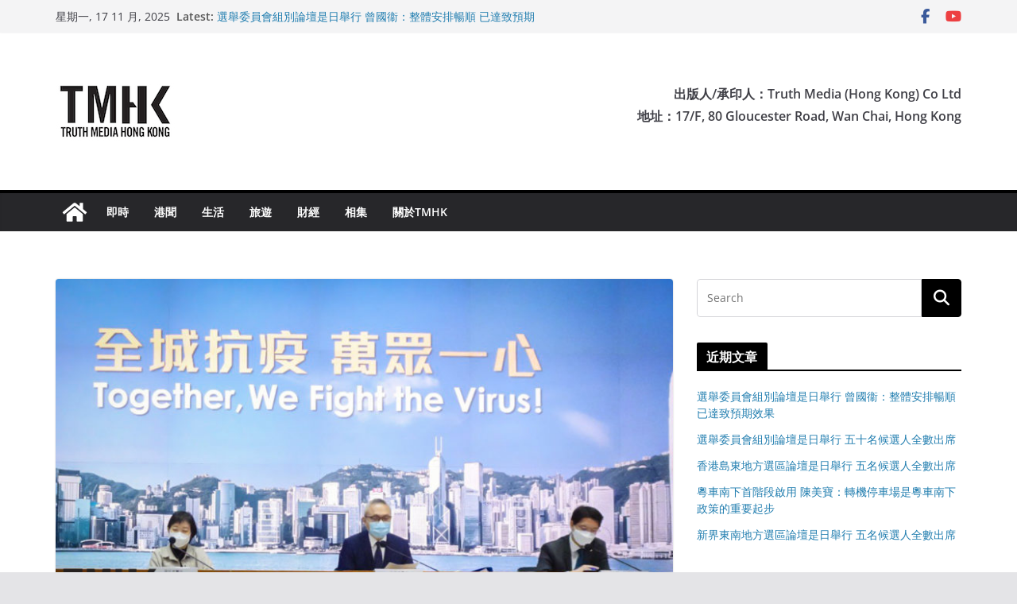

--- FILE ---
content_type: text/html
request_url: https://tmhk.org/2022/03/18/%E5%A2%9E%E4%BA%8C%E8%90%AC%E9%9B%B6%E5%85%AB%E5%8D%81%E4%BA%8C%E5%AE%97%E7%A2%BA%E8%A8%BA-%E5%BE%90%E5%BE%B7%E7%BE%A9%EF%BC%9A%E5%96%AE%E6%97%A5%E7%A2%BA%E8%A8%BA%E6%95%B8%E5%AD%97%E4%BB%8D%E8%99%95/
body_size: 24418
content:
		<!doctype html>
		<html lang="zh-HK">
		
<head>

			<meta charset="UTF-8"/>
		<meta name="viewport" content="width=device-width, initial-scale=1">
		<link rel="profile" href="https://gmpg.org/xfn/11" />
		
	<title>增二萬零八十二宗確診 徐德義：單日確診數字仍處高位 市民不能掉以輕心 &#8211; TMHK &#8211; Truth Media (Hong Kong)</title>
<meta name='robots' content='max-image-preview:large' />
	<style>img:is([sizes="auto" i], [sizes^="auto," i]) { contain-intrinsic-size: 3000px 1500px }</style>
	<link rel='dns-prefetch' href='//secure.gravatar.com' />
<link rel='dns-prefetch' href='//stats.wp.com' />
<link rel='dns-prefetch' href='//v0.wordpress.com' />
<link rel='dns-prefetch' href='//widgets.wp.com' />
<link rel='dns-prefetch' href='//s0.wp.com' />
<link rel='dns-prefetch' href='//0.gravatar.com' />
<link rel='dns-prefetch' href='//1.gravatar.com' />
<link rel='dns-prefetch' href='//2.gravatar.com' />
<link rel='preconnect' href='//c0.wp.com' />
<link rel="alternate" type="application/rss+xml" title="訂閱《TMHK - Truth Media (Hong Kong)》&raquo; 資訊提供" href="https://tmhk.org/feed/" />
<link rel="alternate" type="application/rss+xml" title="訂閱《TMHK - Truth Media (Hong Kong)》&raquo; 留言的資訊提供" href="https://tmhk.org/comments/feed/" />
<link rel="alternate" type="application/rss+xml" title="訂閱《TMHK - Truth Media (Hong Kong) 》&raquo;〈增二萬零八十二宗確診 徐德義：單日確診數字仍處高位 市民不能掉以輕心〉留言的資訊提供" href="https://tmhk.org/2022/03/18/%e5%a2%9e%e4%ba%8c%e8%90%ac%e9%9b%b6%e5%85%ab%e5%8d%81%e4%ba%8c%e5%ae%97%e7%a2%ba%e8%a8%ba-%e5%be%90%e5%be%b7%e7%be%a9%ef%bc%9a%e5%96%ae%e6%97%a5%e7%a2%ba%e8%a8%ba%e6%95%b8%e5%ad%97%e4%bb%8d%e8%99%95/feed/" />
		<!-- This site uses the Google Analytics by ExactMetrics plugin v8.7.4 - Using Analytics tracking - https://www.exactmetrics.com/ -->
		<!-- Note: ExactMetrics is not currently configured on this site. The site owner needs to authenticate with Google Analytics in the ExactMetrics settings panel. -->
					<!-- No tracking code set -->
				<!-- / Google Analytics by ExactMetrics -->
		<script type="text/javascript">
/* <![CDATA[ */
window._wpemojiSettings = {"baseUrl":"https:\/\/s.w.org\/images\/core\/emoji\/16.0.1\/72x72\/","ext":".png","svgUrl":"https:\/\/s.w.org\/images\/core\/emoji\/16.0.1\/svg\/","svgExt":".svg","source":{"concatemoji":"https:\/\/tmhk.org\/wp-includes\/js\/wp-emoji-release.min.js?ver=6.8.2"}};
/*! This file is auto-generated */
!function(s,n){var o,i,e;function c(e){try{var t={supportTests:e,timestamp:(new Date).valueOf()};sessionStorage.setItem(o,JSON.stringify(t))}catch(e){}}function p(e,t,n){e.clearRect(0,0,e.canvas.width,e.canvas.height),e.fillText(t,0,0);var t=new Uint32Array(e.getImageData(0,0,e.canvas.width,e.canvas.height).data),a=(e.clearRect(0,0,e.canvas.width,e.canvas.height),e.fillText(n,0,0),new Uint32Array(e.getImageData(0,0,e.canvas.width,e.canvas.height).data));return t.every(function(e,t){return e===a[t]})}function u(e,t){e.clearRect(0,0,e.canvas.width,e.canvas.height),e.fillText(t,0,0);for(var n=e.getImageData(16,16,1,1),a=0;a<n.data.length;a++)if(0!==n.data[a])return!1;return!0}function f(e,t,n,a){switch(t){case"flag":return n(e,"\ud83c\udff3\ufe0f\u200d\u26a7\ufe0f","\ud83c\udff3\ufe0f\u200b\u26a7\ufe0f")?!1:!n(e,"\ud83c\udde8\ud83c\uddf6","\ud83c\udde8\u200b\ud83c\uddf6")&&!n(e,"\ud83c\udff4\udb40\udc67\udb40\udc62\udb40\udc65\udb40\udc6e\udb40\udc67\udb40\udc7f","\ud83c\udff4\u200b\udb40\udc67\u200b\udb40\udc62\u200b\udb40\udc65\u200b\udb40\udc6e\u200b\udb40\udc67\u200b\udb40\udc7f");case"emoji":return!a(e,"\ud83e\udedf")}return!1}function g(e,t,n,a){var r="undefined"!=typeof WorkerGlobalScope&&self instanceof WorkerGlobalScope?new OffscreenCanvas(300,150):s.createElement("canvas"),o=r.getContext("2d",{willReadFrequently:!0}),i=(o.textBaseline="top",o.font="600 32px Arial",{});return e.forEach(function(e){i[e]=t(o,e,n,a)}),i}function t(e){var t=s.createElement("script");t.src=e,t.defer=!0,s.head.appendChild(t)}"undefined"!=typeof Promise&&(o="wpEmojiSettingsSupports",i=["flag","emoji"],n.supports={everything:!0,everythingExceptFlag:!0},e=new Promise(function(e){s.addEventListener("DOMContentLoaded",e,{once:!0})}),new Promise(function(t){var n=function(){try{var e=JSON.parse(sessionStorage.getItem(o));if("object"==typeof e&&"number"==typeof e.timestamp&&(new Date).valueOf()<e.timestamp+604800&&"object"==typeof e.supportTests)return e.supportTests}catch(e){}return null}();if(!n){if("undefined"!=typeof Worker&&"undefined"!=typeof OffscreenCanvas&&"undefined"!=typeof URL&&URL.createObjectURL&&"undefined"!=typeof Blob)try{var e="postMessage("+g.toString()+"("+[JSON.stringify(i),f.toString(),p.toString(),u.toString()].join(",")+"));",a=new Blob([e],{type:"text/javascript"}),r=new Worker(URL.createObjectURL(a),{name:"wpTestEmojiSupports"});return void(r.onmessage=function(e){c(n=e.data),r.terminate(),t(n)})}catch(e){}c(n=g(i,f,p,u))}t(n)}).then(function(e){for(var t in e)n.supports[t]=e[t],n.supports.everything=n.supports.everything&&n.supports[t],"flag"!==t&&(n.supports.everythingExceptFlag=n.supports.everythingExceptFlag&&n.supports[t]);n.supports.everythingExceptFlag=n.supports.everythingExceptFlag&&!n.supports.flag,n.DOMReady=!1,n.readyCallback=function(){n.DOMReady=!0}}).then(function(){return e}).then(function(){var e;n.supports.everything||(n.readyCallback(),(e=n.source||{}).concatemoji?t(e.concatemoji):e.wpemoji&&e.twemoji&&(t(e.twemoji),t(e.wpemoji)))}))}((window,document),window._wpemojiSettings);
/* ]]> */
</script>
<style id='wp-emoji-styles-inline-css' type='text/css'>

	img.wp-smiley, img.emoji {
		display: inline !important;
		border: none !important;
		box-shadow: none !important;
		height: 1em !important;
		width: 1em !important;
		margin: 0 0.07em !important;
		vertical-align: -0.1em !important;
		background: none !important;
		padding: 0 !important;
	}
</style>
<link rel='stylesheet' id='wp-block-library-css' href='https://c0.wp.com/c/6.8.2/wp-includes/css/dist/block-library/style.min.css' type='text/css' media='all' />
<style id='wp-block-library-theme-inline-css' type='text/css'>
.wp-block-audio :where(figcaption){color:#555;font-size:13px;text-align:center}.is-dark-theme .wp-block-audio :where(figcaption){color:#ffffffa6}.wp-block-audio{margin:0 0 1em}.wp-block-code{border:1px solid #ccc;border-radius:4px;font-family:Menlo,Consolas,monaco,monospace;padding:.8em 1em}.wp-block-embed :where(figcaption){color:#555;font-size:13px;text-align:center}.is-dark-theme .wp-block-embed :where(figcaption){color:#ffffffa6}.wp-block-embed{margin:0 0 1em}.blocks-gallery-caption{color:#555;font-size:13px;text-align:center}.is-dark-theme .blocks-gallery-caption{color:#ffffffa6}:root :where(.wp-block-image figcaption){color:#555;font-size:13px;text-align:center}.is-dark-theme :root :where(.wp-block-image figcaption){color:#ffffffa6}.wp-block-image{margin:0 0 1em}.wp-block-pullquote{border-bottom:4px solid;border-top:4px solid;color:currentColor;margin-bottom:1.75em}.wp-block-pullquote cite,.wp-block-pullquote footer,.wp-block-pullquote__citation{color:currentColor;font-size:.8125em;font-style:normal;text-transform:uppercase}.wp-block-quote{border-left:.25em solid;margin:0 0 1.75em;padding-left:1em}.wp-block-quote cite,.wp-block-quote footer{color:currentColor;font-size:.8125em;font-style:normal;position:relative}.wp-block-quote:where(.has-text-align-right){border-left:none;border-right:.25em solid;padding-left:0;padding-right:1em}.wp-block-quote:where(.has-text-align-center){border:none;padding-left:0}.wp-block-quote.is-large,.wp-block-quote.is-style-large,.wp-block-quote:where(.is-style-plain){border:none}.wp-block-search .wp-block-search__label{font-weight:700}.wp-block-search__button{border:1px solid #ccc;padding:.375em .625em}:where(.wp-block-group.has-background){padding:1.25em 2.375em}.wp-block-separator.has-css-opacity{opacity:.4}.wp-block-separator{border:none;border-bottom:2px solid;margin-left:auto;margin-right:auto}.wp-block-separator.has-alpha-channel-opacity{opacity:1}.wp-block-separator:not(.is-style-wide):not(.is-style-dots){width:100px}.wp-block-separator.has-background:not(.is-style-dots){border-bottom:none;height:1px}.wp-block-separator.has-background:not(.is-style-wide):not(.is-style-dots){height:2px}.wp-block-table{margin:0 0 1em}.wp-block-table td,.wp-block-table th{word-break:normal}.wp-block-table :where(figcaption){color:#555;font-size:13px;text-align:center}.is-dark-theme .wp-block-table :where(figcaption){color:#ffffffa6}.wp-block-video :where(figcaption){color:#555;font-size:13px;text-align:center}.is-dark-theme .wp-block-video :where(figcaption){color:#ffffffa6}.wp-block-video{margin:0 0 1em}:root :where(.wp-block-template-part.has-background){margin-bottom:0;margin-top:0;padding:1.25em 2.375em}
</style>
<link rel='stylesheet' id='mediaelement-css' href='https://c0.wp.com/c/6.8.2/wp-includes/js/mediaelement/mediaelementplayer-legacy.min.css' type='text/css' media='all' />
<link rel='stylesheet' id='wp-mediaelement-css' href='https://c0.wp.com/c/6.8.2/wp-includes/js/mediaelement/wp-mediaelement.min.css' type='text/css' media='all' />
<style id='jetpack-sharing-buttons-style-inline-css' type='text/css'>
.jetpack-sharing-buttons__services-list{display:flex;flex-direction:row;flex-wrap:wrap;gap:0;list-style-type:none;margin:5px;padding:0}.jetpack-sharing-buttons__services-list.has-small-icon-size{font-size:12px}.jetpack-sharing-buttons__services-list.has-normal-icon-size{font-size:16px}.jetpack-sharing-buttons__services-list.has-large-icon-size{font-size:24px}.jetpack-sharing-buttons__services-list.has-huge-icon-size{font-size:36px}@media print{.jetpack-sharing-buttons__services-list{display:none!important}}.editor-styles-wrapper .wp-block-jetpack-sharing-buttons{gap:0;padding-inline-start:0}ul.jetpack-sharing-buttons__services-list.has-background{padding:1.25em 2.375em}
</style>
<link rel='stylesheet' id='awsm-ead-public-css' href='https://tmhk.org/wp-content/plugins/embed-any-document/css/embed-public.min.css?ver=2.7.7' type='text/css' media='all' />
<style id='global-styles-inline-css' type='text/css'>
:root{--wp--preset--aspect-ratio--square: 1;--wp--preset--aspect-ratio--4-3: 4/3;--wp--preset--aspect-ratio--3-4: 3/4;--wp--preset--aspect-ratio--3-2: 3/2;--wp--preset--aspect-ratio--2-3: 2/3;--wp--preset--aspect-ratio--16-9: 16/9;--wp--preset--aspect-ratio--9-16: 9/16;--wp--preset--color--black: #000000;--wp--preset--color--cyan-bluish-gray: #abb8c3;--wp--preset--color--white: #ffffff;--wp--preset--color--pale-pink: #f78da7;--wp--preset--color--vivid-red: #cf2e2e;--wp--preset--color--luminous-vivid-orange: #ff6900;--wp--preset--color--luminous-vivid-amber: #fcb900;--wp--preset--color--light-green-cyan: #7bdcb5;--wp--preset--color--vivid-green-cyan: #00d084;--wp--preset--color--pale-cyan-blue: #8ed1fc;--wp--preset--color--vivid-cyan-blue: #0693e3;--wp--preset--color--vivid-purple: #9b51e0;--wp--preset--gradient--vivid-cyan-blue-to-vivid-purple: linear-gradient(135deg,rgba(6,147,227,1) 0%,rgb(155,81,224) 100%);--wp--preset--gradient--light-green-cyan-to-vivid-green-cyan: linear-gradient(135deg,rgb(122,220,180) 0%,rgb(0,208,130) 100%);--wp--preset--gradient--luminous-vivid-amber-to-luminous-vivid-orange: linear-gradient(135deg,rgba(252,185,0,1) 0%,rgba(255,105,0,1) 100%);--wp--preset--gradient--luminous-vivid-orange-to-vivid-red: linear-gradient(135deg,rgba(255,105,0,1) 0%,rgb(207,46,46) 100%);--wp--preset--gradient--very-light-gray-to-cyan-bluish-gray: linear-gradient(135deg,rgb(238,238,238) 0%,rgb(169,184,195) 100%);--wp--preset--gradient--cool-to-warm-spectrum: linear-gradient(135deg,rgb(74,234,220) 0%,rgb(151,120,209) 20%,rgb(207,42,186) 40%,rgb(238,44,130) 60%,rgb(251,105,98) 80%,rgb(254,248,76) 100%);--wp--preset--gradient--blush-light-purple: linear-gradient(135deg,rgb(255,206,236) 0%,rgb(152,150,240) 100%);--wp--preset--gradient--blush-bordeaux: linear-gradient(135deg,rgb(254,205,165) 0%,rgb(254,45,45) 50%,rgb(107,0,62) 100%);--wp--preset--gradient--luminous-dusk: linear-gradient(135deg,rgb(255,203,112) 0%,rgb(199,81,192) 50%,rgb(65,88,208) 100%);--wp--preset--gradient--pale-ocean: linear-gradient(135deg,rgb(255,245,203) 0%,rgb(182,227,212) 50%,rgb(51,167,181) 100%);--wp--preset--gradient--electric-grass: linear-gradient(135deg,rgb(202,248,128) 0%,rgb(113,206,126) 100%);--wp--preset--gradient--midnight: linear-gradient(135deg,rgb(2,3,129) 0%,rgb(40,116,252) 100%);--wp--preset--font-size--small: 13px;--wp--preset--font-size--medium: 16px;--wp--preset--font-size--large: 20px;--wp--preset--font-size--x-large: 24px;--wp--preset--font-size--xx-large: 30px;--wp--preset--font-size--huge: 36px;--wp--preset--font-family--dm-sans: DM Sans, sans-serif;--wp--preset--font-family--public-sans: Public Sans, sans-serif;--wp--preset--font-family--roboto: Roboto, sans-serif;--wp--preset--font-family--segoe-ui: Segoe UI, Arial, sans-serif;--wp--preset--font-family--ibm-plex-serif: IBM Plex Serif, sans-serif;--wp--preset--font-family--inter: Inter, sans-serif;--wp--preset--spacing--20: 0.44rem;--wp--preset--spacing--30: 0.67rem;--wp--preset--spacing--40: 1rem;--wp--preset--spacing--50: 1.5rem;--wp--preset--spacing--60: 2.25rem;--wp--preset--spacing--70: 3.38rem;--wp--preset--spacing--80: 5.06rem;--wp--preset--shadow--natural: 6px 6px 9px rgba(0, 0, 0, 0.2);--wp--preset--shadow--deep: 12px 12px 50px rgba(0, 0, 0, 0.4);--wp--preset--shadow--sharp: 6px 6px 0px rgba(0, 0, 0, 0.2);--wp--preset--shadow--outlined: 6px 6px 0px -3px rgba(255, 255, 255, 1), 6px 6px rgba(0, 0, 0, 1);--wp--preset--shadow--crisp: 6px 6px 0px rgba(0, 0, 0, 1);}:root { --wp--style--global--content-size: 760px;--wp--style--global--wide-size: 1160px; }:where(body) { margin: 0; }.wp-site-blocks > .alignleft { float: left; margin-right: 2em; }.wp-site-blocks > .alignright { float: right; margin-left: 2em; }.wp-site-blocks > .aligncenter { justify-content: center; margin-left: auto; margin-right: auto; }:where(.wp-site-blocks) > * { margin-block-start: 24px; margin-block-end: 0; }:where(.wp-site-blocks) > :first-child { margin-block-start: 0; }:where(.wp-site-blocks) > :last-child { margin-block-end: 0; }:root { --wp--style--block-gap: 24px; }:root :where(.is-layout-flow) > :first-child{margin-block-start: 0;}:root :where(.is-layout-flow) > :last-child{margin-block-end: 0;}:root :where(.is-layout-flow) > *{margin-block-start: 24px;margin-block-end: 0;}:root :where(.is-layout-constrained) > :first-child{margin-block-start: 0;}:root :where(.is-layout-constrained) > :last-child{margin-block-end: 0;}:root :where(.is-layout-constrained) > *{margin-block-start: 24px;margin-block-end: 0;}:root :where(.is-layout-flex){gap: 24px;}:root :where(.is-layout-grid){gap: 24px;}.is-layout-flow > .alignleft{float: left;margin-inline-start: 0;margin-inline-end: 2em;}.is-layout-flow > .alignright{float: right;margin-inline-start: 2em;margin-inline-end: 0;}.is-layout-flow > .aligncenter{margin-left: auto !important;margin-right: auto !important;}.is-layout-constrained > .alignleft{float: left;margin-inline-start: 0;margin-inline-end: 2em;}.is-layout-constrained > .alignright{float: right;margin-inline-start: 2em;margin-inline-end: 0;}.is-layout-constrained > .aligncenter{margin-left: auto !important;margin-right: auto !important;}.is-layout-constrained > :where(:not(.alignleft):not(.alignright):not(.alignfull)){max-width: var(--wp--style--global--content-size);margin-left: auto !important;margin-right: auto !important;}.is-layout-constrained > .alignwide{max-width: var(--wp--style--global--wide-size);}body .is-layout-flex{display: flex;}.is-layout-flex{flex-wrap: wrap;align-items: center;}.is-layout-flex > :is(*, div){margin: 0;}body .is-layout-grid{display: grid;}.is-layout-grid > :is(*, div){margin: 0;}body{padding-top: 0px;padding-right: 0px;padding-bottom: 0px;padding-left: 0px;}a:where(:not(.wp-element-button)){text-decoration: underline;}:root :where(.wp-element-button, .wp-block-button__link){background-color: #32373c;border-width: 0;color: #fff;font-family: inherit;font-size: inherit;line-height: inherit;padding: calc(0.667em + 2px) calc(1.333em + 2px);text-decoration: none;}.has-black-color{color: var(--wp--preset--color--black) !important;}.has-cyan-bluish-gray-color{color: var(--wp--preset--color--cyan-bluish-gray) !important;}.has-white-color{color: var(--wp--preset--color--white) !important;}.has-pale-pink-color{color: var(--wp--preset--color--pale-pink) !important;}.has-vivid-red-color{color: var(--wp--preset--color--vivid-red) !important;}.has-luminous-vivid-orange-color{color: var(--wp--preset--color--luminous-vivid-orange) !important;}.has-luminous-vivid-amber-color{color: var(--wp--preset--color--luminous-vivid-amber) !important;}.has-light-green-cyan-color{color: var(--wp--preset--color--light-green-cyan) !important;}.has-vivid-green-cyan-color{color: var(--wp--preset--color--vivid-green-cyan) !important;}.has-pale-cyan-blue-color{color: var(--wp--preset--color--pale-cyan-blue) !important;}.has-vivid-cyan-blue-color{color: var(--wp--preset--color--vivid-cyan-blue) !important;}.has-vivid-purple-color{color: var(--wp--preset--color--vivid-purple) !important;}.has-black-background-color{background-color: var(--wp--preset--color--black) !important;}.has-cyan-bluish-gray-background-color{background-color: var(--wp--preset--color--cyan-bluish-gray) !important;}.has-white-background-color{background-color: var(--wp--preset--color--white) !important;}.has-pale-pink-background-color{background-color: var(--wp--preset--color--pale-pink) !important;}.has-vivid-red-background-color{background-color: var(--wp--preset--color--vivid-red) !important;}.has-luminous-vivid-orange-background-color{background-color: var(--wp--preset--color--luminous-vivid-orange) !important;}.has-luminous-vivid-amber-background-color{background-color: var(--wp--preset--color--luminous-vivid-amber) !important;}.has-light-green-cyan-background-color{background-color: var(--wp--preset--color--light-green-cyan) !important;}.has-vivid-green-cyan-background-color{background-color: var(--wp--preset--color--vivid-green-cyan) !important;}.has-pale-cyan-blue-background-color{background-color: var(--wp--preset--color--pale-cyan-blue) !important;}.has-vivid-cyan-blue-background-color{background-color: var(--wp--preset--color--vivid-cyan-blue) !important;}.has-vivid-purple-background-color{background-color: var(--wp--preset--color--vivid-purple) !important;}.has-black-border-color{border-color: var(--wp--preset--color--black) !important;}.has-cyan-bluish-gray-border-color{border-color: var(--wp--preset--color--cyan-bluish-gray) !important;}.has-white-border-color{border-color: var(--wp--preset--color--white) !important;}.has-pale-pink-border-color{border-color: var(--wp--preset--color--pale-pink) !important;}.has-vivid-red-border-color{border-color: var(--wp--preset--color--vivid-red) !important;}.has-luminous-vivid-orange-border-color{border-color: var(--wp--preset--color--luminous-vivid-orange) !important;}.has-luminous-vivid-amber-border-color{border-color: var(--wp--preset--color--luminous-vivid-amber) !important;}.has-light-green-cyan-border-color{border-color: var(--wp--preset--color--light-green-cyan) !important;}.has-vivid-green-cyan-border-color{border-color: var(--wp--preset--color--vivid-green-cyan) !important;}.has-pale-cyan-blue-border-color{border-color: var(--wp--preset--color--pale-cyan-blue) !important;}.has-vivid-cyan-blue-border-color{border-color: var(--wp--preset--color--vivid-cyan-blue) !important;}.has-vivid-purple-border-color{border-color: var(--wp--preset--color--vivid-purple) !important;}.has-vivid-cyan-blue-to-vivid-purple-gradient-background{background: var(--wp--preset--gradient--vivid-cyan-blue-to-vivid-purple) !important;}.has-light-green-cyan-to-vivid-green-cyan-gradient-background{background: var(--wp--preset--gradient--light-green-cyan-to-vivid-green-cyan) !important;}.has-luminous-vivid-amber-to-luminous-vivid-orange-gradient-background{background: var(--wp--preset--gradient--luminous-vivid-amber-to-luminous-vivid-orange) !important;}.has-luminous-vivid-orange-to-vivid-red-gradient-background{background: var(--wp--preset--gradient--luminous-vivid-orange-to-vivid-red) !important;}.has-very-light-gray-to-cyan-bluish-gray-gradient-background{background: var(--wp--preset--gradient--very-light-gray-to-cyan-bluish-gray) !important;}.has-cool-to-warm-spectrum-gradient-background{background: var(--wp--preset--gradient--cool-to-warm-spectrum) !important;}.has-blush-light-purple-gradient-background{background: var(--wp--preset--gradient--blush-light-purple) !important;}.has-blush-bordeaux-gradient-background{background: var(--wp--preset--gradient--blush-bordeaux) !important;}.has-luminous-dusk-gradient-background{background: var(--wp--preset--gradient--luminous-dusk) !important;}.has-pale-ocean-gradient-background{background: var(--wp--preset--gradient--pale-ocean) !important;}.has-electric-grass-gradient-background{background: var(--wp--preset--gradient--electric-grass) !important;}.has-midnight-gradient-background{background: var(--wp--preset--gradient--midnight) !important;}.has-small-font-size{font-size: var(--wp--preset--font-size--small) !important;}.has-medium-font-size{font-size: var(--wp--preset--font-size--medium) !important;}.has-large-font-size{font-size: var(--wp--preset--font-size--large) !important;}.has-x-large-font-size{font-size: var(--wp--preset--font-size--x-large) !important;}.has-xx-large-font-size{font-size: var(--wp--preset--font-size--xx-large) !important;}.has-huge-font-size{font-size: var(--wp--preset--font-size--huge) !important;}.has-dm-sans-font-family{font-family: var(--wp--preset--font-family--dm-sans) !important;}.has-public-sans-font-family{font-family: var(--wp--preset--font-family--public-sans) !important;}.has-roboto-font-family{font-family: var(--wp--preset--font-family--roboto) !important;}.has-segoe-ui-font-family{font-family: var(--wp--preset--font-family--segoe-ui) !important;}.has-ibm-plex-serif-font-family{font-family: var(--wp--preset--font-family--ibm-plex-serif) !important;}.has-inter-font-family{font-family: var(--wp--preset--font-family--inter) !important;}
:root :where(.wp-block-pullquote){font-size: 1.5em;line-height: 1.6;}
</style>
<link rel='stylesheet' id='colormag_style-css' href='https://tmhk.org/wp-content/themes/colormag/style.css?ver=1763312681' type='text/css' media='all' />
<style id='colormag_style-inline-css' type='text/css'>
.colormag-button,
			blockquote, button,
			input[type=reset],
			input[type=button],
			input[type=submit],
			.cm-home-icon.front_page_on,
			.cm-post-categories a,
			.cm-primary-nav ul li ul li:hover,
			.cm-primary-nav ul li.current-menu-item,
			.cm-primary-nav ul li.current_page_ancestor,
			.cm-primary-nav ul li.current-menu-ancestor,
			.cm-primary-nav ul li.current_page_item,
			.cm-primary-nav ul li:hover,
			.cm-primary-nav ul li.focus,
			.cm-mobile-nav li a:hover,
			.colormag-header-clean #cm-primary-nav .cm-menu-toggle:hover,
			.cm-header .cm-mobile-nav li:hover,
			.cm-header .cm-mobile-nav li.current-page-ancestor,
			.cm-header .cm-mobile-nav li.current-menu-ancestor,
			.cm-header .cm-mobile-nav li.current-page-item,
			.cm-header .cm-mobile-nav li.current-menu-item,
			.cm-primary-nav ul li.focus > a,
			.cm-layout-2 .cm-primary-nav ul ul.sub-menu li.focus > a,
			.cm-mobile-nav .current-menu-item>a, .cm-mobile-nav .current_page_item>a,
			.colormag-header-clean .cm-mobile-nav li:hover > a,
			.colormag-header-clean .cm-mobile-nav li.current-page-ancestor > a,
			.colormag-header-clean .cm-mobile-nav li.current-menu-ancestor > a,
			.colormag-header-clean .cm-mobile-nav li.current-page-item > a,
			.colormag-header-clean .cm-mobile-nav li.current-menu-item > a,
			.fa.search-top:hover,
			.widget_call_to_action .btn--primary,
			.colormag-footer--classic .cm-footer-cols .cm-row .cm-widget-title span::before,
			.colormag-footer--classic-bordered .cm-footer-cols .cm-row .cm-widget-title span::before,
			.cm-featured-posts .cm-widget-title span,
			.cm-featured-category-slider-widget .cm-slide-content .cm-entry-header-meta .cm-post-categories a,
			.cm-highlighted-posts .cm-post-content .cm-entry-header-meta .cm-post-categories a,
			.cm-category-slide-next, .cm-category-slide-prev, .slide-next,
			.slide-prev, .cm-tabbed-widget ul li, .cm-posts .wp-pagenavi .current,
			.cm-posts .wp-pagenavi a:hover, .cm-secondary .cm-widget-title span,
			.cm-posts .post .cm-post-content .cm-entry-header-meta .cm-post-categories a,
			.cm-page-header .cm-page-title span, .entry-meta .post-format i,
			.format-link .cm-entry-summary a, .cm-entry-button, .infinite-scroll .tg-infinite-scroll,
			.no-more-post-text, .pagination span,
			.comments-area .comment-author-link span,
			.cm-footer-cols .cm-row .cm-widget-title span,
			.advertisement_above_footer .cm-widget-title span,
			.error, .cm-primary .cm-widget-title span,
			.related-posts-wrapper.style-three .cm-post-content .cm-entry-title a:hover:before,
			.cm-slider-area .cm-widget-title span,
			.cm-beside-slider-widget .cm-widget-title span,
			.top-full-width-sidebar .cm-widget-title span,
			.wp-block-quote, .wp-block-quote.is-style-large,
			.wp-block-quote.has-text-align-right,
			.cm-error-404 .cm-btn, .widget .wp-block-heading, .wp-block-search button,
			.widget a::before, .cm-post-date a::before,
			.byline a::before,
			.colormag-footer--classic-bordered .cm-widget-title::before,
			.wp-block-button__link,
			#cm-tertiary .cm-widget-title span,
			.link-pagination .post-page-numbers.current,
			.wp-block-query-pagination-numbers .page-numbers.current,
			.wp-element-button,
			.wp-block-button .wp-block-button__link,
			.wp-element-button,
			.cm-layout-2 .cm-primary-nav ul ul.sub-menu li:hover,
			.cm-layout-2 .cm-primary-nav ul ul.sub-menu li.current-menu-ancestor,
			.cm-layout-2 .cm-primary-nav ul ul.sub-menu li.current-menu-item,
			.cm-layout-2 .cm-primary-nav ul ul.sub-menu li.focus,
			.search-wrap button,
			.page-numbers .current,
			.cm-footer-builder .cm-widget-title span,
			.wp-block-search .wp-element-button:hover{background-color:#000000;}a,
			.cm-layout-2 #cm-primary-nav .fa.search-top:hover,
			.cm-layout-2 #cm-primary-nav.cm-mobile-nav .cm-random-post a:hover .fa-random,
			.cm-layout-2 #cm-primary-nav.cm-primary-nav .cm-random-post a:hover .fa-random,
			.cm-layout-2 .breaking-news .newsticker a:hover,
			.cm-layout-2 .cm-primary-nav ul li.current-menu-item > a,
			.cm-layout-2 .cm-primary-nav ul li.current_page_item > a,
			.cm-layout-2 .cm-primary-nav ul li:hover > a,
			.cm-layout-2 .cm-primary-nav ul li.focus > a
			.dark-skin .cm-layout-2-style-1 #cm-primary-nav.cm-primary-nav .cm-home-icon:hover .fa,
			.byline a:hover, .comments a:hover, .cm-edit-link a:hover, .cm-post-date a:hover,
			.social-links:not(.cm-header-actions .social-links) i.fa:hover, .cm-tag-links a:hover,
			.colormag-header-clean .social-links li:hover i.fa, .cm-layout-2-style-1 .social-links li:hover i.fa,
			.colormag-header-clean .breaking-news .newsticker a:hover, .widget_featured_posts .article-content .cm-entry-title a:hover,
			.widget_featured_slider .slide-content .cm-below-entry-meta .byline a:hover,
			.widget_featured_slider .slide-content .cm-below-entry-meta .comments a:hover,
			.widget_featured_slider .slide-content .cm-below-entry-meta .cm-post-date a:hover,
			.widget_featured_slider .slide-content .cm-entry-title a:hover,
			.widget_block_picture_news.widget_featured_posts .article-content .cm-entry-title a:hover,
			.widget_highlighted_posts .article-content .cm-below-entry-meta .byline a:hover,
			.widget_highlighted_posts .article-content .cm-below-entry-meta .comments a:hover,
			.widget_highlighted_posts .article-content .cm-below-entry-meta .cm-post-date a:hover,
			.widget_highlighted_posts .article-content .cm-entry-title a:hover, i.fa-arrow-up, i.fa-arrow-down,
			.cm-site-title a, #content .post .article-content .cm-entry-title a:hover, .entry-meta .byline i,
			.entry-meta .cat-links i, .entry-meta a, .post .cm-entry-title a:hover, .search .cm-entry-title a:hover,
			.entry-meta .comments-link a:hover, .entry-meta .cm-edit-link a:hover, .entry-meta .cm-post-date a:hover,
			.entry-meta .cm-tag-links a:hover, .single #content .tags a:hover, .count, .next a:hover, .previous a:hover,
			.related-posts-main-title .fa, .single-related-posts .article-content .cm-entry-title a:hover,
			.pagination a span:hover,
			#content .comments-area a.comment-cm-edit-link:hover, #content .comments-area a.comment-permalink:hover,
			#content .comments-area article header cite a:hover, .comments-area .comment-author-link a:hover,
			.comment .comment-reply-link:hover,
			.nav-next a, .nav-previous a,
			#cm-footer .cm-footer-menu ul li a:hover,
			.cm-footer-cols .cm-row a:hover, a#scroll-up i, .related-posts-wrapper-flyout .cm-entry-title a:hover,
			.human-diff-time .human-diff-time-display:hover,
			.cm-layout-2-style-1 #cm-primary-nav .fa:hover,
			.cm-footer-bar a,
			.cm-post-date a:hover,
			.cm-author a:hover,
			.cm-comments-link a:hover,
			.cm-tag-links a:hover,
			.cm-edit-link a:hover,
			.cm-footer-bar .copyright a,
			.cm-featured-posts .cm-entry-title a:hover,
			.cm-posts .post .cm-post-content .cm-entry-title a:hover,
			.cm-posts .post .single-title-above .cm-entry-title a:hover,
			.cm-layout-2 .cm-primary-nav ul li:hover > a,
			.cm-layout-2 #cm-primary-nav .fa:hover,
			.cm-entry-title a:hover,
			button:hover, input[type="button"]:hover,
			input[type="reset"]:hover,
			input[type="submit"]:hover,
			.wp-block-button .wp-block-button__link:hover,
			.cm-button:hover,
			.wp-element-button:hover,
			li.product .added_to_cart:hover,
			.comments-area .comment-permalink:hover,
			.cm-footer-bar-area .cm-footer-bar__2 a{color:#000000;}#cm-primary-nav,
			.cm-contained .cm-header-2 .cm-row, .cm-header-builder.cm-full-width .cm-main-header .cm-header-bottom-row{border-top-color:#000000;}.cm-layout-2 #cm-primary-nav,
			.cm-layout-2 .cm-primary-nav ul ul.sub-menu li:hover,
			.cm-layout-2 .cm-primary-nav ul > li:hover > a,
			.cm-layout-2 .cm-primary-nav ul > li.current-menu-item > a,
			.cm-layout-2 .cm-primary-nav ul > li.current-menu-ancestor > a,
			.cm-layout-2 .cm-primary-nav ul ul.sub-menu li.current-menu-ancestor,
			.cm-layout-2 .cm-primary-nav ul ul.sub-menu li.current-menu-item,
			.cm-layout-2 .cm-primary-nav ul ul.sub-menu li.focus,
			cm-layout-2 .cm-primary-nav ul ul.sub-menu li.current-menu-ancestor,
			cm-layout-2 .cm-primary-nav ul ul.sub-menu li.current-menu-item,
			cm-layout-2 #cm-primary-nav .cm-menu-toggle:hover,
			cm-layout-2 #cm-primary-nav.cm-mobile-nav .cm-menu-toggle,
			cm-layout-2 .cm-primary-nav ul > li:hover > a,
			cm-layout-2 .cm-primary-nav ul > li.current-menu-item > a,
			cm-layout-2 .cm-primary-nav ul > li.current-menu-ancestor > a,
			.cm-layout-2 .cm-primary-nav ul li.focus > a, .pagination a span:hover,
			.cm-error-404 .cm-btn,
			.single-post .cm-post-categories a::after,
			.widget .block-title,
			.cm-layout-2 .cm-primary-nav ul li.focus > a,
			button,
			input[type="button"],
			input[type="reset"],
			input[type="submit"],
			.wp-block-button .wp-block-button__link,
			.cm-button,
			.wp-element-button,
			li.product .added_to_cart{border-color:#000000;}.cm-secondary .cm-widget-title,
			#cm-tertiary .cm-widget-title,
			.widget_featured_posts .widget-title,
			#secondary .widget-title,
			#cm-tertiary .widget-title,
			.cm-page-header .cm-page-title,
			.cm-footer-cols .cm-row .widget-title,
			.advertisement_above_footer .widget-title,
			#primary .widget-title,
			.widget_slider_area .widget-title,
			.widget_beside_slider .widget-title,
			.top-full-width-sidebar .widget-title,
			.cm-footer-cols .cm-row .cm-widget-title,
			.cm-footer-bar .copyright a,
			.cm-layout-2.cm-layout-2-style-2 #cm-primary-nav,
			.cm-layout-2 .cm-primary-nav ul > li:hover > a,
			.cm-footer-builder .cm-widget-title,
			.cm-layout-2 .cm-primary-nav ul > li.current-menu-item > a{border-bottom-color:#000000;}@media screen and (min-width: 992px) {.cm-primary{width:70%;}}.cm-header .cm-menu-toggle svg,
			.cm-header .cm-menu-toggle svg{fill:#fff;}.cm-footer-bar-area .cm-footer-bar__2 a{color:#207daf;}.colormag-button,
			blockquote, button,
			input[type=reset],
			input[type=button],
			input[type=submit],
			.cm-home-icon.front_page_on,
			.cm-post-categories a,
			.cm-primary-nav ul li ul li:hover,
			.cm-primary-nav ul li.current-menu-item,
			.cm-primary-nav ul li.current_page_ancestor,
			.cm-primary-nav ul li.current-menu-ancestor,
			.cm-primary-nav ul li.current_page_item,
			.cm-primary-nav ul li:hover,
			.cm-primary-nav ul li.focus,
			.cm-mobile-nav li a:hover,
			.colormag-header-clean #cm-primary-nav .cm-menu-toggle:hover,
			.cm-header .cm-mobile-nav li:hover,
			.cm-header .cm-mobile-nav li.current-page-ancestor,
			.cm-header .cm-mobile-nav li.current-menu-ancestor,
			.cm-header .cm-mobile-nav li.current-page-item,
			.cm-header .cm-mobile-nav li.current-menu-item,
			.cm-primary-nav ul li.focus > a,
			.cm-layout-2 .cm-primary-nav ul ul.sub-menu li.focus > a,
			.cm-mobile-nav .current-menu-item>a, .cm-mobile-nav .current_page_item>a,
			.colormag-header-clean .cm-mobile-nav li:hover > a,
			.colormag-header-clean .cm-mobile-nav li.current-page-ancestor > a,
			.colormag-header-clean .cm-mobile-nav li.current-menu-ancestor > a,
			.colormag-header-clean .cm-mobile-nav li.current-page-item > a,
			.colormag-header-clean .cm-mobile-nav li.current-menu-item > a,
			.fa.search-top:hover,
			.widget_call_to_action .btn--primary,
			.colormag-footer--classic .cm-footer-cols .cm-row .cm-widget-title span::before,
			.colormag-footer--classic-bordered .cm-footer-cols .cm-row .cm-widget-title span::before,
			.cm-featured-posts .cm-widget-title span,
			.cm-featured-category-slider-widget .cm-slide-content .cm-entry-header-meta .cm-post-categories a,
			.cm-highlighted-posts .cm-post-content .cm-entry-header-meta .cm-post-categories a,
			.cm-category-slide-next, .cm-category-slide-prev, .slide-next,
			.slide-prev, .cm-tabbed-widget ul li, .cm-posts .wp-pagenavi .current,
			.cm-posts .wp-pagenavi a:hover, .cm-secondary .cm-widget-title span,
			.cm-posts .post .cm-post-content .cm-entry-header-meta .cm-post-categories a,
			.cm-page-header .cm-page-title span, .entry-meta .post-format i,
			.format-link .cm-entry-summary a, .cm-entry-button, .infinite-scroll .tg-infinite-scroll,
			.no-more-post-text, .pagination span,
			.comments-area .comment-author-link span,
			.cm-footer-cols .cm-row .cm-widget-title span,
			.advertisement_above_footer .cm-widget-title span,
			.error, .cm-primary .cm-widget-title span,
			.related-posts-wrapper.style-three .cm-post-content .cm-entry-title a:hover:before,
			.cm-slider-area .cm-widget-title span,
			.cm-beside-slider-widget .cm-widget-title span,
			.top-full-width-sidebar .cm-widget-title span,
			.wp-block-quote, .wp-block-quote.is-style-large,
			.wp-block-quote.has-text-align-right,
			.cm-error-404 .cm-btn, .widget .wp-block-heading, .wp-block-search button,
			.widget a::before, .cm-post-date a::before,
			.byline a::before,
			.colormag-footer--classic-bordered .cm-widget-title::before,
			.wp-block-button__link,
			#cm-tertiary .cm-widget-title span,
			.link-pagination .post-page-numbers.current,
			.wp-block-query-pagination-numbers .page-numbers.current,
			.wp-element-button,
			.wp-block-button .wp-block-button__link,
			.wp-element-button,
			.cm-layout-2 .cm-primary-nav ul ul.sub-menu li:hover,
			.cm-layout-2 .cm-primary-nav ul ul.sub-menu li.current-menu-ancestor,
			.cm-layout-2 .cm-primary-nav ul ul.sub-menu li.current-menu-item,
			.cm-layout-2 .cm-primary-nav ul ul.sub-menu li.focus,
			.search-wrap button,
			.page-numbers .current,
			.cm-footer-builder .cm-widget-title span,
			.wp-block-search .wp-element-button:hover{background-color:#000000;}a,
			.cm-layout-2 #cm-primary-nav .fa.search-top:hover,
			.cm-layout-2 #cm-primary-nav.cm-mobile-nav .cm-random-post a:hover .fa-random,
			.cm-layout-2 #cm-primary-nav.cm-primary-nav .cm-random-post a:hover .fa-random,
			.cm-layout-2 .breaking-news .newsticker a:hover,
			.cm-layout-2 .cm-primary-nav ul li.current-menu-item > a,
			.cm-layout-2 .cm-primary-nav ul li.current_page_item > a,
			.cm-layout-2 .cm-primary-nav ul li:hover > a,
			.cm-layout-2 .cm-primary-nav ul li.focus > a
			.dark-skin .cm-layout-2-style-1 #cm-primary-nav.cm-primary-nav .cm-home-icon:hover .fa,
			.byline a:hover, .comments a:hover, .cm-edit-link a:hover, .cm-post-date a:hover,
			.social-links:not(.cm-header-actions .social-links) i.fa:hover, .cm-tag-links a:hover,
			.colormag-header-clean .social-links li:hover i.fa, .cm-layout-2-style-1 .social-links li:hover i.fa,
			.colormag-header-clean .breaking-news .newsticker a:hover, .widget_featured_posts .article-content .cm-entry-title a:hover,
			.widget_featured_slider .slide-content .cm-below-entry-meta .byline a:hover,
			.widget_featured_slider .slide-content .cm-below-entry-meta .comments a:hover,
			.widget_featured_slider .slide-content .cm-below-entry-meta .cm-post-date a:hover,
			.widget_featured_slider .slide-content .cm-entry-title a:hover,
			.widget_block_picture_news.widget_featured_posts .article-content .cm-entry-title a:hover,
			.widget_highlighted_posts .article-content .cm-below-entry-meta .byline a:hover,
			.widget_highlighted_posts .article-content .cm-below-entry-meta .comments a:hover,
			.widget_highlighted_posts .article-content .cm-below-entry-meta .cm-post-date a:hover,
			.widget_highlighted_posts .article-content .cm-entry-title a:hover, i.fa-arrow-up, i.fa-arrow-down,
			.cm-site-title a, #content .post .article-content .cm-entry-title a:hover, .entry-meta .byline i,
			.entry-meta .cat-links i, .entry-meta a, .post .cm-entry-title a:hover, .search .cm-entry-title a:hover,
			.entry-meta .comments-link a:hover, .entry-meta .cm-edit-link a:hover, .entry-meta .cm-post-date a:hover,
			.entry-meta .cm-tag-links a:hover, .single #content .tags a:hover, .count, .next a:hover, .previous a:hover,
			.related-posts-main-title .fa, .single-related-posts .article-content .cm-entry-title a:hover,
			.pagination a span:hover,
			#content .comments-area a.comment-cm-edit-link:hover, #content .comments-area a.comment-permalink:hover,
			#content .comments-area article header cite a:hover, .comments-area .comment-author-link a:hover,
			.comment .comment-reply-link:hover,
			.nav-next a, .nav-previous a,
			#cm-footer .cm-footer-menu ul li a:hover,
			.cm-footer-cols .cm-row a:hover, a#scroll-up i, .related-posts-wrapper-flyout .cm-entry-title a:hover,
			.human-diff-time .human-diff-time-display:hover,
			.cm-layout-2-style-1 #cm-primary-nav .fa:hover,
			.cm-footer-bar a,
			.cm-post-date a:hover,
			.cm-author a:hover,
			.cm-comments-link a:hover,
			.cm-tag-links a:hover,
			.cm-edit-link a:hover,
			.cm-footer-bar .copyright a,
			.cm-featured-posts .cm-entry-title a:hover,
			.cm-posts .post .cm-post-content .cm-entry-title a:hover,
			.cm-posts .post .single-title-above .cm-entry-title a:hover,
			.cm-layout-2 .cm-primary-nav ul li:hover > a,
			.cm-layout-2 #cm-primary-nav .fa:hover,
			.cm-entry-title a:hover,
			button:hover, input[type="button"]:hover,
			input[type="reset"]:hover,
			input[type="submit"]:hover,
			.wp-block-button .wp-block-button__link:hover,
			.cm-button:hover,
			.wp-element-button:hover,
			li.product .added_to_cart:hover,
			.comments-area .comment-permalink:hover,
			.cm-footer-bar-area .cm-footer-bar__2 a{color:#000000;}#cm-primary-nav,
			.cm-contained .cm-header-2 .cm-row, .cm-header-builder.cm-full-width .cm-main-header .cm-header-bottom-row{border-top-color:#000000;}.cm-layout-2 #cm-primary-nav,
			.cm-layout-2 .cm-primary-nav ul ul.sub-menu li:hover,
			.cm-layout-2 .cm-primary-nav ul > li:hover > a,
			.cm-layout-2 .cm-primary-nav ul > li.current-menu-item > a,
			.cm-layout-2 .cm-primary-nav ul > li.current-menu-ancestor > a,
			.cm-layout-2 .cm-primary-nav ul ul.sub-menu li.current-menu-ancestor,
			.cm-layout-2 .cm-primary-nav ul ul.sub-menu li.current-menu-item,
			.cm-layout-2 .cm-primary-nav ul ul.sub-menu li.focus,
			cm-layout-2 .cm-primary-nav ul ul.sub-menu li.current-menu-ancestor,
			cm-layout-2 .cm-primary-nav ul ul.sub-menu li.current-menu-item,
			cm-layout-2 #cm-primary-nav .cm-menu-toggle:hover,
			cm-layout-2 #cm-primary-nav.cm-mobile-nav .cm-menu-toggle,
			cm-layout-2 .cm-primary-nav ul > li:hover > a,
			cm-layout-2 .cm-primary-nav ul > li.current-menu-item > a,
			cm-layout-2 .cm-primary-nav ul > li.current-menu-ancestor > a,
			.cm-layout-2 .cm-primary-nav ul li.focus > a, .pagination a span:hover,
			.cm-error-404 .cm-btn,
			.single-post .cm-post-categories a::after,
			.widget .block-title,
			.cm-layout-2 .cm-primary-nav ul li.focus > a,
			button,
			input[type="button"],
			input[type="reset"],
			input[type="submit"],
			.wp-block-button .wp-block-button__link,
			.cm-button,
			.wp-element-button,
			li.product .added_to_cart{border-color:#000000;}.cm-secondary .cm-widget-title,
			#cm-tertiary .cm-widget-title,
			.widget_featured_posts .widget-title,
			#secondary .widget-title,
			#cm-tertiary .widget-title,
			.cm-page-header .cm-page-title,
			.cm-footer-cols .cm-row .widget-title,
			.advertisement_above_footer .widget-title,
			#primary .widget-title,
			.widget_slider_area .widget-title,
			.widget_beside_slider .widget-title,
			.top-full-width-sidebar .widget-title,
			.cm-footer-cols .cm-row .cm-widget-title,
			.cm-footer-bar .copyright a,
			.cm-layout-2.cm-layout-2-style-2 #cm-primary-nav,
			.cm-layout-2 .cm-primary-nav ul > li:hover > a,
			.cm-footer-builder .cm-widget-title,
			.cm-layout-2 .cm-primary-nav ul > li.current-menu-item > a{border-bottom-color:#000000;}@media screen and (min-width: 992px) {.cm-primary{width:70%;}}.cm-header .cm-menu-toggle svg,
			.cm-header .cm-menu-toggle svg{fill:#fff;}.cm-footer-bar-area .cm-footer-bar__2 a{color:#207daf;}:root{--top-grid-columns: 4;
			--main-grid-columns: 4;
			--bottom-grid-columns: 2;
			}.cm-footer-builder .cm-footer-bottom-row .cm-footer-col{flex-direction: column;}.cm-footer-builder .cm-footer-main-row .cm-footer-col{flex-direction: column;}.cm-footer-builder .cm-footer-top-row .cm-footer-col{flex-direction: column;} :root{--colormag-color-1: #eaf3fb;--colormag-color-2: #bfdcf3;--colormag-color-3: #94c4eb;--colormag-color-4: #6aace2;--colormag-color-5: #257bc1;--colormag-color-6: #1d6096;--colormag-color-7: #15446b;--colormag-color-8: #0c2941;--colormag-color-9: #040e16;}.mzb-featured-posts, .mzb-social-icon, .mzb-featured-categories, .mzb-social-icons-insert{--color--light--primary:rgba(0,0,0,0.1);}body{--color--light--primary:#000000;--color--primary:#000000;}
</style>
<link rel='stylesheet' id='font-awesome-all-css' href='https://tmhk.org/wp-content/themes/colormag/inc/customizer/customind/assets/fontawesome/v6/css/all.min.css?ver=6.2.4' type='text/css' media='all' />
<link rel='stylesheet' id='font-awesome-4-css' href='https://tmhk.org/wp-content/themes/colormag/assets/library/font-awesome/css/v4-shims.min.css?ver=4.7.0' type='text/css' media='all' />
<link rel='stylesheet' id='colormag-font-awesome-6-css' href='https://tmhk.org/wp-content/themes/colormag/inc/customizer/customind/assets/fontawesome/v6/css/all.min.css?ver=6.2.4' type='text/css' media='all' />
<link rel='stylesheet' id='jetpack_likes-css' href='https://c0.wp.com/p/jetpack/14.9.1/modules/likes/style.css' type='text/css' media='all' />
<style id='jetpack_facebook_likebox-inline-css' type='text/css'>
.widget_facebook_likebox {
	overflow: hidden;
}

</style>
<link rel='stylesheet' id='ecae-frontend-css' href='https://tmhk.org/wp-content/plugins/easy-custom-auto-excerpt/assets/style-frontend.css?ver=2.5.0' type='text/css' media='all' />
<link rel='stylesheet' id='ecae-buttonskin-none-css' href='https://tmhk.org/wp-content/plugins/easy-custom-auto-excerpt/buttons/ecae-buttonskin-none.css?ver=2.5.0' type='text/css' media='all' />
<link rel='stylesheet' id='sharedaddy-css' href='https://c0.wp.com/p/jetpack/14.9.1/modules/sharedaddy/sharing.css' type='text/css' media='all' />
<link rel='stylesheet' id='social-logos-css' href='https://c0.wp.com/p/jetpack/14.9.1/_inc/social-logos/social-logos.min.css' type='text/css' media='all' />
<script type="text/javascript" src="https://c0.wp.com/c/6.8.2/wp-includes/js/jquery/jquery.min.js" id="jquery-core-js"></script>
<script type="text/javascript" src="https://c0.wp.com/c/6.8.2/wp-includes/js/jquery/jquery-migrate.min.js" id="jquery-migrate-js"></script>
<!--[if lte IE 8]>
<script type="text/javascript" src="https://tmhk.org/wp-content/themes/colormag/assets/js/html5shiv.min.js?ver=4.0.20" id="html5-js"></script>
<![endif]-->
<link rel="https://api.w.org/" href="https://tmhk.org/wp-json/" /><link rel="alternate" title="JSON" type="application/json" href="https://tmhk.org/wp-json/wp/v2/posts/112329" /><link rel="EditURI" type="application/rsd+xml" title="RSD" href="https://tmhk.org/xmlrpc.php?rsd" />
<meta name="generator" content="WordPress 6.8.2" />
<link rel="canonical" href="https://tmhk.org/2022/03/18/%e5%a2%9e%e4%ba%8c%e8%90%ac%e9%9b%b6%e5%85%ab%e5%8d%81%e4%ba%8c%e5%ae%97%e7%a2%ba%e8%a8%ba-%e5%be%90%e5%be%b7%e7%be%a9%ef%bc%9a%e5%96%ae%e6%97%a5%e7%a2%ba%e8%a8%ba%e6%95%b8%e5%ad%97%e4%bb%8d%e8%99%95/" />
<link rel='shortlink' href='https://wp.me/p5YkFQ-tdL' />
<link rel="alternate" title="oEmbed (JSON)" type="application/json+oembed" href="https://tmhk.org/wp-json/oembed/1.0/embed?url=https%3A%2F%2Ftmhk.org%2F2022%2F03%2F18%2F%25e5%25a2%259e%25e4%25ba%258c%25e8%2590%25ac%25e9%259b%25b6%25e5%2585%25ab%25e5%258d%2581%25e4%25ba%258c%25e5%25ae%2597%25e7%25a2%25ba%25e8%25a8%25ba-%25e5%25be%2590%25e5%25be%25b7%25e7%25be%25a9%25ef%25bc%259a%25e5%2596%25ae%25e6%2597%25a5%25e7%25a2%25ba%25e8%25a8%25ba%25e6%2595%25b8%25e5%25ad%2597%25e4%25bb%258d%25e8%2599%2595%2F" />
<link rel="alternate" title="oEmbed (XML)" type="text/xml+oembed" href="https://tmhk.org/wp-json/oembed/1.0/embed?url=https%3A%2F%2Ftmhk.org%2F2022%2F03%2F18%2F%25e5%25a2%259e%25e4%25ba%258c%25e8%2590%25ac%25e9%259b%25b6%25e5%2585%25ab%25e5%258d%2581%25e4%25ba%258c%25e5%25ae%2597%25e7%25a2%25ba%25e8%25a8%25ba-%25e5%25be%2590%25e5%25be%25b7%25e7%25be%25a9%25ef%25bc%259a%25e5%2596%25ae%25e6%2597%25a5%25e7%25a2%25ba%25e8%25a8%25ba%25e6%2595%25b8%25e5%25ad%2597%25e4%25bb%258d%25e8%2599%2595%2F&#038;format=xml" />
	<style>img#wpstats{display:none}</style>
		<link rel="pingback" href="https://tmhk.org/xmlrpc.php">
<!-- Jetpack Open Graph Tags -->
<meta property="og:type" content="article" />
<meta property="og:title" content="增二萬零八十二宗確診 徐德義：單日確診數字仍處高位 市民不能掉以輕心" />
<meta property="og:url" content="https://tmhk.org/2022/03/18/%e5%a2%9e%e4%ba%8c%e8%90%ac%e9%9b%b6%e5%85%ab%e5%8d%81%e4%ba%8c%e5%ae%97%e7%a2%ba%e8%a8%ba-%e5%be%90%e5%be%b7%e7%be%a9%ef%bc%9a%e5%96%ae%e6%97%a5%e7%a2%ba%e8%a8%ba%e6%95%b8%e5%ad%97%e4%bb%8d%e8%99%95/" />
<meta property="og:description" content="本港新增二萬零八十二宗新冠肺炎確診個案，其中包括二萬零七十九宗本地確診個案，累積至一百萬零四千三百一十三宗個案..." />
<meta property="article:published_time" content="2022-03-18T15:50:54+00:00" />
<meta property="article:modified_time" content="2022-03-18T18:55:30+00:00" />
<meta property="og:site_name" content="TMHK - Truth Media (Hong Kong)" />
<meta property="og:image" content="https://tmhk.org/wp-content/uploads/2022/03/476cf848-photo_2022-03-19-02.27.05-2.jpg" />
<meta property="og:image:width" content="1123" />
<meta property="og:image:height" content="632" />
<meta property="og:image:alt" content="" />
<meta property="og:locale" content="zh_HK" />
<meta name="twitter:text:title" content="增二萬零八十二宗確診 徐德義：單日確診數字仍處高位 市民不能掉以輕心" />
<meta name="twitter:image" content="https://tmhk.org/wp-content/uploads/2022/03/476cf848-photo_2022-03-19-02.27.05-2.jpg?w=640" />
<meta name="twitter:card" content="summary_large_image" />

<!-- End Jetpack Open Graph Tags -->
<style class='wp-fonts-local' type='text/css'>
@font-face{font-family:"DM Sans";font-style:normal;font-weight:100 900;font-display:fallback;src:url('https://fonts.gstatic.com/s/dmsans/v15/rP2Hp2ywxg089UriCZOIHTWEBlw.woff2') format('woff2');}
@font-face{font-family:"Public Sans";font-style:normal;font-weight:100 900;font-display:fallback;src:url('https://fonts.gstatic.com/s/publicsans/v15/ijwOs5juQtsyLLR5jN4cxBEoRDf44uE.woff2') format('woff2');}
@font-face{font-family:Roboto;font-style:normal;font-weight:100 900;font-display:fallback;src:url('https://fonts.gstatic.com/s/roboto/v30/KFOjCnqEu92Fr1Mu51TjASc6CsE.woff2') format('woff2');}
@font-face{font-family:"IBM Plex Serif";font-style:normal;font-weight:400;font-display:fallback;src:url('https://tmhk.org/wp-content/themes/colormag/assets/fonts/IBMPlexSerif-Regular.woff2') format('woff2');}
@font-face{font-family:"IBM Plex Serif";font-style:normal;font-weight:700;font-display:fallback;src:url('https://tmhk.org/wp-content/themes/colormag/assets/fonts/IBMPlexSerif-Bold.woff2') format('woff2');}
@font-face{font-family:"IBM Plex Serif";font-style:normal;font-weight:600;font-display:fallback;src:url('https://tmhk.org/wp-content/themes/colormag/assets/fonts/IBMPlexSerif-SemiBold.woff2') format('woff2');}
@font-face{font-family:Inter;font-style:normal;font-weight:400;font-display:fallback;src:url('https://tmhk.org/wp-content/themes/colormag/assets/fonts/Inter-Regular.woff2') format('woff2');}
</style>
<link rel="icon" href="https://tmhk.org/wp-content/uploads/2019/02/cropped-youtube-1-32x32.jpg" sizes="32x32" />
<link rel="icon" href="https://tmhk.org/wp-content/uploads/2019/02/cropped-youtube-1-192x192.jpg" sizes="192x192" />
<link rel="apple-touch-icon" href="https://tmhk.org/wp-content/uploads/2019/02/cropped-youtube-1-180x180.jpg" />
<meta name="msapplication-TileImage" content="https://tmhk.org/wp-content/uploads/2019/02/cropped-youtube-1-270x270.jpg" />

</head>

<body class="wp-singular post-template-default single single-post postid-112329 single-format-standard wp-custom-logo wp-embed-responsive wp-theme-colormag cm-header-layout-1 adv-style-1  wide cm-started-content">




		<div id="page" class="hfeed site">
				<a class="skip-link screen-reader-text" href="#main">Skip to content</a>
		

			<header id="cm-masthead" class="cm-header cm-layout-1 cm-layout-1-style-1 cm-full-width">
		
		
				<div class="cm-top-bar">
					<div class="cm-container">
						<div class="cm-row">
							<div class="cm-top-bar__1">
				
		<div class="date-in-header">
			星期一, 17 11 月, 2025		</div>

		
		<div class="breaking-news">
			<strong class="breaking-news-latest">Latest:</strong>

			<ul class="newsticker">
									<li>
						<a href="https://tmhk.org/2025/11/16/%e9%81%b8%e8%88%89%e5%a7%94%e5%93%a1%e6%9c%83%e7%b5%84%e5%88%a5%e8%ab%96%e5%a3%87%e6%98%af%e6%97%a5%e8%88%89%e8%a1%8c-%e6%9b%be%e5%9c%8b%e8%a1%9e%ef%bc%9a%e6%95%b4%e9%ab%94%e5%ae%89%e6%8e%92%e6%9a%a2/" title="選舉委員會組別論壇是日舉行 曾國衞：整體安排暢順 已達致預期效果">
							選舉委員會組別論壇是日舉行 曾國衞：整體安排暢順 已達致預期效果						</a>
					</li>
									<li>
						<a href="https://tmhk.org/2025/11/16/%e9%81%b8%e8%88%89%e5%a7%94%e5%93%a1%e6%9c%83%e7%b5%84%e5%88%a5%e8%ab%96%e5%a3%87%e6%98%af%e6%97%a5%e8%88%89%e8%a1%8c-%e4%ba%94%e5%8d%81%e5%90%8d%e5%80%99%e9%81%b8%e4%ba%ba%e5%85%a8%e6%95%b8%e5%87%ba/" title="選舉委員會組別論壇是日舉行 五十名候選人全數出席">
							選舉委員會組別論壇是日舉行 五十名候選人全數出席						</a>
					</li>
									<li>
						<a href="https://tmhk.org/2025/11/15/%e9%a6%99%e6%b8%af%e5%b3%b6%e6%9d%b1%e5%9c%b0%e6%96%b9%e9%81%b8%e5%8d%80%e8%ab%96%e5%a3%87%e6%98%af%e6%97%a5%e8%88%89%e8%a1%8c-%e4%ba%94%e5%90%8d%e5%80%99%e9%81%b8%e4%ba%ba%e5%85%a8%e6%95%b8%e5%87%ba/" title="香港島東地方選區論壇是日舉行 五名候選人全數出席">
							香港島東地方選區論壇是日舉行 五名候選人全數出席						</a>
					</li>
									<li>
						<a href="https://tmhk.org/2025/11/15/%e7%b2%b5%e8%bb%8a%e5%8d%97%e4%b8%8b%e9%a6%96%e9%9a%8e%e6%ae%b5%e5%95%9f%e7%94%a8-%e9%99%b3%e7%be%8e%e5%af%b6%ef%bc%9a%e8%bd%89%e6%a9%9f%e5%81%9c%e8%bb%8a%e5%a0%b4%e6%98%af%e7%b2%b5%e8%bb%8a%e5%8d%97/" title="粵車南下首階段啟用 陳美寶：轉機停車場是粵車南下政策的重要起步">
							粵車南下首階段啟用 陳美寶：轉機停車場是粵車南下政策的重要起步						</a>
					</li>
									<li>
						<a href="https://tmhk.org/2025/11/14/%e6%96%b0%e7%95%8c%e6%9d%b1%e5%8d%97%e5%9c%b0%e6%96%b9%e9%81%b8%e5%8d%80%e8%ab%96%e5%a3%87%e6%98%af%e6%97%a5%e8%88%89%e8%a1%8c-%e4%ba%94%e5%90%8d%e5%80%99%e9%81%b8%e4%ba%ba%e5%85%a8%e6%95%b8%e5%87%ba/" title="新界東南地方選區論壇是日舉行 五名候選人全數出席">
							新界東南地方選區論壇是日舉行 五名候選人全數出席						</a>
					</li>
							</ul>
		</div>

									</div>

							<div class="cm-top-bar__2">
				
		<div class="social-links">
			<ul>
				<li><a href="https://www.facebook.com/truthmediahk/"><i class="fa fa-facebook"></i></a></li><li><a href="https://www.youtube.com/channel/UCPJGOTbtle2zjkziXLBkmHA"><i class="fa fa-youtube"></i></a></li>			</ul>
		</div><!-- .social-links -->
									</div>
						</div>
					</div>
				</div>

				
				<div class="cm-main-header">
		
		
	<div id="cm-header-1" class="cm-header-1">
		<div class="cm-container">
			<div class="cm-row">

				<div class="cm-header-col-1">
										<div id="cm-site-branding" class="cm-site-branding">
		<a href="https://tmhk.org/" class="custom-logo-link" rel="home"><img width="150" height="150" src="https://tmhk.org/wp-content/uploads/2017/10/Header-Square-Revised-1.jpg" class="custom-logo" alt="TMHK &#8211; Truth Media (Hong Kong)" decoding="async" data-attachment-id="27229" data-permalink="https://tmhk.org/header-square-revised-1/" data-orig-file="https://tmhk.org/wp-content/uploads/2017/10/Header-Square-Revised-1.jpg" data-orig-size="150,150" data-comments-opened="0" data-image-meta="{&quot;aperture&quot;:&quot;0&quot;,&quot;credit&quot;:&quot;&quot;,&quot;camera&quot;:&quot;&quot;,&quot;caption&quot;:&quot;&quot;,&quot;created_timestamp&quot;:&quot;1507600427&quot;,&quot;copyright&quot;:&quot;&quot;,&quot;focal_length&quot;:&quot;0&quot;,&quot;iso&quot;:&quot;0&quot;,&quot;shutter_speed&quot;:&quot;0&quot;,&quot;title&quot;:&quot;&quot;,&quot;orientation&quot;:&quot;1&quot;}" data-image-title="Header-Square-Revised-1" data-image-description="" data-image-caption="" data-medium-file="https://tmhk.org/wp-content/uploads/2017/10/Header-Square-Revised-1.jpg" data-large-file="https://tmhk.org/wp-content/uploads/2017/10/Header-Square-Revised-1.jpg" /></a>					</div><!-- #cm-site-branding -->
	
				</div><!-- .cm-header-col-1 -->

				<div class="cm-header-col-2">
										<div id="header-right-sidebar" class="clearfix">
						<aside id="text-7" class="widget widget_text clearfix widget-colormag_header_sidebar">			<div class="textwidget"><p><strong>出版人/承印人：Truth Media (Hong Kong) Co Ltd</strong><br />
<strong> 地址：17/F, 80 Gloucester Road, Wan Chai, Hong Kong</strong></p>
</div>
		</aside>					</div>
									</div><!-- .cm-header-col-2 -->

		</div>
	</div>
</div>
		
<div id="cm-header-2" class="cm-header-2">
	<nav id="cm-primary-nav" class="cm-primary-nav">
		<div class="cm-container">
			<div class="cm-row">
				
				<div class="cm-home-icon">
					<a href="https://tmhk.org/"
						title="TMHK &#8211; Truth Media (Hong Kong)"
					>
						<svg class="cm-icon cm-icon--home" xmlns="http://www.w3.org/2000/svg" viewBox="0 0 28 22"><path d="M13.6465 6.01133L5.11148 13.0409V20.6278C5.11148 20.8242 5.18952 21.0126 5.32842 21.1515C5.46733 21.2904 5.65572 21.3685 5.85217 21.3685L11.0397 21.3551C11.2355 21.3541 11.423 21.2756 11.5611 21.1368C11.6992 20.998 11.7767 20.8102 11.7767 20.6144V16.1837C11.7767 15.9873 11.8547 15.7989 11.9937 15.66C12.1326 15.521 12.321 15.443 12.5174 15.443H15.4801C15.6766 15.443 15.865 15.521 16.0039 15.66C16.1428 15.7989 16.2208 15.9873 16.2208 16.1837V20.6111C16.2205 20.7086 16.2394 20.8052 16.2765 20.8953C16.3136 20.9854 16.3681 21.0673 16.4369 21.1364C16.5057 21.2054 16.5875 21.2602 16.6775 21.2975C16.7675 21.3349 16.864 21.3541 16.9615 21.3541L22.1472 21.3685C22.3436 21.3685 22.532 21.2904 22.6709 21.1515C22.8099 21.0126 22.8879 20.8242 22.8879 20.6278V13.0358L14.3548 6.01133C14.2544 5.93047 14.1295 5.88637 14.0006 5.88637C13.8718 5.88637 13.7468 5.93047 13.6465 6.01133ZM27.1283 10.7892L23.2582 7.59917V1.18717C23.2582 1.03983 23.1997 0.898538 23.0955 0.794359C22.9913 0.69018 22.8501 0.631653 22.7027 0.631653H20.1103C19.963 0.631653 19.8217 0.69018 19.7175 0.794359C19.6133 0.898538 19.5548 1.03983 19.5548 1.18717V4.54848L15.4102 1.13856C15.0125 0.811259 14.5134 0.632307 13.9983 0.632307C13.4832 0.632307 12.9841 0.811259 12.5864 1.13856L0.868291 10.7892C0.81204 10.8357 0.765501 10.8928 0.731333 10.9573C0.697165 11.0218 0.676038 11.0924 0.66916 11.165C0.662282 11.2377 0.669786 11.311 0.691245 11.3807C0.712704 11.4505 0.747696 11.5153 0.794223 11.5715L1.97469 13.0066C2.02109 13.063 2.07816 13.1098 2.14264 13.1441C2.20711 13.1784 2.27773 13.1997 2.35044 13.2067C2.42315 13.2137 2.49653 13.2063 2.56638 13.1849C2.63623 13.1636 2.70118 13.1286 2.7575 13.0821L13.6465 4.11333C13.7468 4.03247 13.8718 3.98837 14.0006 3.98837C14.1295 3.98837 14.2544 4.03247 14.3548 4.11333L25.2442 13.0821C25.3004 13.1286 25.3653 13.1636 25.435 13.1851C25.5048 13.2065 25.5781 13.214 25.6507 13.2071C25.7234 13.2003 25.794 13.1791 25.8584 13.145C25.9229 13.1108 25.98 13.0643 26.0265 13.008L27.207 11.5729C27.2535 11.5164 27.2883 11.4512 27.3095 11.3812C27.3307 11.3111 27.3379 11.2375 27.3306 11.1647C27.3233 11.0919 27.3016 11.0212 27.2669 10.9568C27.2322 10.8923 27.1851 10.8354 27.1283 10.7892Z" /></svg>					</a>
				</div>
				
							
					<p class="cm-menu-toggle" aria-expanded="false">
						<svg class="cm-icon cm-icon--bars" xmlns="http://www.w3.org/2000/svg" viewBox="0 0 24 24"><path d="M21 19H3a1 1 0 0 1 0-2h18a1 1 0 0 1 0 2Zm0-6H3a1 1 0 0 1 0-2h18a1 1 0 0 1 0 2Zm0-6H3a1 1 0 0 1 0-2h18a1 1 0 0 1 0 2Z"></path></svg>						<svg class="cm-icon cm-icon--x-mark" xmlns="http://www.w3.org/2000/svg" viewBox="0 0 24 24"><path d="m13.4 12 8.3-8.3c.4-.4.4-1 0-1.4s-1-.4-1.4 0L12 10.6 3.7 2.3c-.4-.4-1-.4-1.4 0s-.4 1 0 1.4l8.3 8.3-8.3 8.3c-.4.4-.4 1 0 1.4.2.2.4.3.7.3s.5-.1.7-.3l8.3-8.3 8.3 8.3c.2.2.5.3.7.3s.5-.1.7-.3c.4-.4.4-1 0-1.4L13.4 12z"></path></svg>					</p>
					<div class="cm-menu-primary-container"><ul id="menu-top-main-menu" class="menu"><li id="menu-item-25460" class="menu-item menu-item-type-taxonomy menu-item-object-category menu-item-25460"><a href="https://tmhk.org/category/%e5%8d%b3%e6%99%82/">即時</a></li>
<li id="menu-item-109477" class="menu-item menu-item-type-taxonomy menu-item-object-category current-post-ancestor current-menu-parent current-post-parent menu-item-109477"><a href="https://tmhk.org/category/%e6%b8%af%e8%81%9e/">港聞</a></li>
<li id="menu-item-25462" class="menu-item menu-item-type-taxonomy menu-item-object-category menu-item-25462"><a href="https://tmhk.org/category/%e7%94%9f%e6%b4%bb/">生活</a></li>
<li id="menu-item-25571" class="menu-item menu-item-type-taxonomy menu-item-object-category menu-item-25571"><a href="https://tmhk.org/category/%e7%94%9f%e6%b4%bb/%e6%97%85%e9%81%8a/">旅遊</a></li>
<li id="menu-item-25463" class="menu-item menu-item-type-taxonomy menu-item-object-category menu-item-25463"><a href="https://tmhk.org/category/%e8%b2%a1%e7%b6%93/">財經</a></li>
<li id="menu-item-25464" class="menu-item menu-item-type-taxonomy menu-item-object-category menu-item-25464"><a href="https://tmhk.org/category/%e7%9b%b8%e9%9b%86/">相集</a></li>
<li id="menu-item-25465" class="menu-item menu-item-type-taxonomy menu-item-object-category menu-item-25465"><a href="https://tmhk.org/category/%e9%97%9c%e6%96%bctmhk/">關於TMHK</a></li>
</ul></div>
			</div>
		</div>
	</nav>
</div>
			
				</div> <!-- /.cm-main-header -->
		
				</header><!-- #cm-masthead -->
		
		

	<div id="cm-content" class="cm-content">
		
		<div class="cm-container">
		
<div class="cm-row">
	
	<div id="cm-primary" class="cm-primary">
		<div class="cm-posts clearfix">

			
<article sdfdfds id="post-112329" class="post-112329 post type-post status-publish format-standard has-post-thumbnail hentry category-321">
	
				<div class="cm-featured-image">
				<img width="800" height="445" src="https://tmhk.org/wp-content/uploads/2022/03/476cf848-photo_2022-03-19-02.27.05-2-800x445.jpg" class="attachment-colormag-featured-image size-colormag-featured-image wp-post-image wp-stateless-item" alt="" decoding="async" fetchpriority="high" data-attachment-id="112308" data-permalink="https://tmhk.org/photo_2022-03-19-02-27-05-2/" data-orig-file="https://tmhk.org/wp-content/uploads/2022/03/476cf848-photo_2022-03-19-02.27.05-2.jpg" data-orig-size="1123,632" data-comments-opened="0" data-image-meta="{&quot;aperture&quot;:&quot;0&quot;,&quot;credit&quot;:&quot;&quot;,&quot;camera&quot;:&quot;&quot;,&quot;caption&quot;:&quot;&quot;,&quot;created_timestamp&quot;:&quot;0&quot;,&quot;copyright&quot;:&quot;&quot;,&quot;focal_length&quot;:&quot;0&quot;,&quot;iso&quot;:&quot;0&quot;,&quot;shutter_speed&quot;:&quot;0&quot;,&quot;title&quot;:&quot;&quot;,&quot;orientation&quot;:&quot;0&quot;}" data-image-title="photo_2022-03-19 02.27.05-2" data-image-description="" data-image-caption="" data-medium-file="https://tmhk.org/wp-content/uploads/2022/03/476cf848-photo_2022-03-19-02.27.05-2-300x169.jpg" data-large-file="https://tmhk.org/wp-content/uploads/2022/03/476cf848-photo_2022-03-19-02.27.05-2-1024x576.jpg" data-image-size="colormag-featured-image" data-stateless-media-bucket="tmhk-content" data-stateless-media-name="wp-content/uploads/2022/03/476cf848-photo_2022-03-19-02.27.05-2.jpg" />			</div>

			
	<div class="cm-post-content">
		<div class="cm-entry-header-meta"><div class="cm-post-categories"><a href="https://tmhk.org/category/%e6%b8%af%e8%81%9e/" rel="category tag">港聞</a></div></div>	<header class="cm-entry-header">
				<h1 class="cm-entry-title">
			增二萬零八十二宗確診 徐德義：單日確診數字仍處高位 市民不能掉以輕心		</h1>
			</header>
<div class="cm-below-entry-meta "><span class="cm-post-date"><a href="https://tmhk.org/2022/03/18/%e5%a2%9e%e4%ba%8c%e8%90%ac%e9%9b%b6%e5%85%ab%e5%8d%81%e4%ba%8c%e5%ae%97%e7%a2%ba%e8%a8%ba-%e5%be%90%e5%be%b7%e7%be%a9%ef%bc%9a%e5%96%ae%e6%97%a5%e7%a2%ba%e8%a8%ba%e6%95%b8%e5%ad%97%e4%bb%8d%e8%99%95/" title="11:50 下午" rel="bookmark"><svg class="cm-icon cm-icon--calendar-fill" xmlns="http://www.w3.org/2000/svg" viewBox="0 0 24 24"><path d="M21.1 6.6v1.6c0 .6-.4 1-1 1H3.9c-.6 0-1-.4-1-1V6.6c0-1.5 1.3-2.8 2.8-2.8h1.7V3c0-.6.4-1 1-1s1 .4 1 1v.8h5.2V3c0-.6.4-1 1-1s1 .4 1 1v.8h1.7c1.5 0 2.8 1.3 2.8 2.8zm-1 4.6H3.9c-.6 0-1 .4-1 1v7c0 1.5 1.3 2.8 2.8 2.8h12.6c1.5 0 2.8-1.3 2.8-2.8v-7c0-.6-.4-1-1-1z"></path></svg> <time class="entry-date published updated" datetime="2022-03-18T23:50:54+08:00">18/03/2022</time></a></span>
		<span class="cm-author cm-vcard">
			<svg class="cm-icon cm-icon--user" xmlns="http://www.w3.org/2000/svg" viewBox="0 0 24 24"><path d="M7 7c0-2.8 2.2-5 5-5s5 2.2 5 5-2.2 5-5 5-5-2.2-5-5zm9 7H8c-2.8 0-5 2.2-5 5v2c0 .6.4 1 1 1h16c.6 0 1-.4 1-1v-2c0-2.8-2.2-5-5-5z"></path></svg>			<a class="url fn n"
			href="https://tmhk.org/author/editorial/"
			title="TMHK 編輯部"
			>
				TMHK 編輯部			</a>
		</span>

		</div>
<div class="cm-entry-summary">
	<p class="jetpack-slideshow-noscript robots-nocontent">這個slideshow需要JavaScript。</p><div id="gallery-112329-1-slideshow" class="jetpack-slideshow-window jetpack-slideshow jetpack-slideshow-black" data-trans="fade" data-autostart="1" data-gallery="[{&quot;src&quot;:&quot;https:\/\/tmhk.org\/wp-content\/uploads\/2022\/03\/3acbcb6f-photo_2022-03-19-02.27.05.jpg&quot;,&quot;id&quot;:&quot;112309&quot;,&quot;title&quot;:&quot;photo_2022-03-19 02.27.05&quot;,&quot;alt&quot;:&quot;&quot;,&quot;caption&quot;:&quot;&quot;,&quot;itemprop&quot;:&quot;image&quot;},{&quot;src&quot;:&quot;https:\/\/tmhk.org\/wp-content\/uploads\/2022\/03\/367ac4d0-photo_2022-03-19-02.27.06.jpg&quot;,&quot;id&quot;:&quot;112310&quot;,&quot;title&quot;:&quot;photo_2022-03-19 02.27.06&quot;,&quot;alt&quot;:&quot;&quot;,&quot;caption&quot;:&quot;&quot;,&quot;itemprop&quot;:&quot;image&quot;},{&quot;src&quot;:&quot;https:\/\/tmhk.org\/wp-content\/uploads\/2022\/03\/bb266b9f-photo_2022-03-19-02.27.04.jpg&quot;,&quot;id&quot;:&quot;112307&quot;,&quot;title&quot;:&quot;photo_2022-03-19 02.27.04&quot;,&quot;alt&quot;:&quot;&quot;,&quot;caption&quot;:&quot;&quot;,&quot;itemprop&quot;:&quot;image&quot;}]" itemscope itemtype="https://schema.org/ImageGallery"></div>
<p>本港新增二萬零八十二宗新冠肺炎確診個案，其中包括二萬零七十九宗本地確診個案，累積至一百萬零四千三百一十三宗個案。</p>
<p>食物及衞生局副局長徐德義指，雖然本港新冠肺炎單日確診數字稍為回穩，惟有關數字仍然處於高位，本港醫療系統亦承受巨大壓力，呼籲市民不能掉以輕心。</p>
<p>文：Kevin Li<br />
#TMHK20220318</p>
<div class="sharedaddy sd-sharing-enabled"><div class="robots-nocontent sd-block sd-social sd-social-icon sd-sharing"><h3 class="sd-title">分享此文：</h3><div class="sd-content"><ul><li class="share-twitter"><a rel="nofollow noopener noreferrer"
				data-shared="sharing-twitter-112329"
				class="share-twitter sd-button share-icon no-text"
				href="https://tmhk.org/2022/03/18/%e5%a2%9e%e4%ba%8c%e8%90%ac%e9%9b%b6%e5%85%ab%e5%8d%81%e4%ba%8c%e5%ae%97%e7%a2%ba%e8%a8%ba-%e5%be%90%e5%be%b7%e7%be%a9%ef%bc%9a%e5%96%ae%e6%97%a5%e7%a2%ba%e8%a8%ba%e6%95%b8%e5%ad%97%e4%bb%8d%e8%99%95/?share=twitter"
				target="_blank"
				aria-labelledby="sharing-twitter-112329"
				>
				<span id="sharing-twitter-112329" hidden>Click to share on X(在新視窗中開啟)</span>
				<span>X</span>
			</a></li><li class="share-facebook"><a rel="nofollow noopener noreferrer"
				data-shared="sharing-facebook-112329"
				class="share-facebook sd-button share-icon no-text"
				href="https://tmhk.org/2022/03/18/%e5%a2%9e%e4%ba%8c%e8%90%ac%e9%9b%b6%e5%85%ab%e5%8d%81%e4%ba%8c%e5%ae%97%e7%a2%ba%e8%a8%ba-%e5%be%90%e5%be%b7%e7%be%a9%ef%bc%9a%e5%96%ae%e6%97%a5%e7%a2%ba%e8%a8%ba%e6%95%b8%e5%ad%97%e4%bb%8d%e8%99%95/?share=facebook"
				target="_blank"
				aria-labelledby="sharing-facebook-112329"
				>
				<span id="sharing-facebook-112329" hidden>按一下以分享至 Facebook(在新視窗中開啟)</span>
				<span>Facebook</span>
			</a></li><li class="share-end"></li></ul></div></div></div><div class='sharedaddy sd-block sd-like jetpack-likes-widget-wrapper jetpack-likes-widget-unloaded' id='like-post-wrapper-88260834-112329-691a0429c9a28' data-src='https://widgets.wp.com/likes/?ver=14.9.1#blog_id=88260834&amp;post_id=112329&amp;origin=tmhk.org&amp;obj_id=88260834-112329-691a0429c9a28' data-name='like-post-frame-88260834-112329-691a0429c9a28' data-title='按讚或轉貼'><h3 class="sd-title">請按讚：</h3><div class='likes-widget-placeholder post-likes-widget-placeholder' style='height: 55px;'><span class='button'><span>喜歡</span></span> <span class="loading">正在載入...</span></div><span class='sd-text-color'></span><a class='sd-link-color'></a></div></div>
	
	</div>

	
	</article>
		</div><!-- .cm-posts -->
		
		<ul class="default-wp-page">
			<li class="previous"><a href="https://tmhk.org/2022/03/18/%e8%87%a8%e6%99%82%e5%a4%b1%e6%a5%ad%e6%94%af%e6%8f%b4%e8%a8%88%e5%8a%83%e4%b8%8b%e5%91%a8%e4%b8%89%e8%b5%b7%e6%8e%a5%e5%8f%97%e7%94%b3%e8%ab%8b-%e6%94%bf%e5%ba%9c%ef%bc%9a%e5%90%88%e8%b3%87%e6%a0%bc/" rel="prev"><span class="meta-nav"><svg class="cm-icon cm-icon--arrow-left-long" xmlns="http://www.w3.org/2000/svg" viewBox="0 0 24 24"><path d="M2 12.38a1 1 0 0 1 0-.76.91.91 0 0 1 .22-.33L6.52 7a1 1 0 0 1 1.42 0 1 1 0 0 1 0 1.41L5.36 11H21a1 1 0 0 1 0 2H5.36l2.58 2.58a1 1 0 0 1 0 1.41 1 1 0 0 1-.71.3 1 1 0 0 1-.71-.3l-4.28-4.28a.91.91 0 0 1-.24-.33Z"></path></svg></span> 臨時失業支援計劃下周三起接受申請 政府：合資格失業人士或暫時停工僱員可獲一萬元資助 將從寬處理申請</a></li>
			<li class="next"><a href="https://tmhk.org/2022/03/19/%e6%9e%97%e9%84%ad%ef%bc%9a%e6%af%8f%e5%90%8d%e6%8a%97%e7%96%ab%e4%ba%ba%e5%93%a1%e5%9d%87%e7%9b%a1%e5%bf%a0%e8%81%b7%e5%ae%88-%e6%94%bf%e5%ba%9c%e6%9c%83%e7%b9%bc%e7%ba%8c%e8%99%9b%e5%bf%83%e6%8e%a5/" rel="next">林鄭：每名抗疫人員均盡忠職守 政府會繼續虛心接受善意批評 <span class="meta-nav"><svg class="cm-icon cm-icon--arrow-right-long" xmlns="http://www.w3.org/2000/svg" viewBox="0 0 24 24"><path d="M21.92 12.38a1 1 0 0 0 0-.76 1 1 0 0 0-.21-.33L17.42 7A1 1 0 0 0 16 8.42L18.59 11H2.94a1 1 0 1 0 0 2h15.65L16 15.58A1 1 0 0 0 16 17a1 1 0 0 0 1.41 0l4.29-4.28a1 1 0 0 0 .22-.34Z"></path></svg></span></a></li>
		</ul>

	
	<div class="related-posts-wrapper">

		<h3 class="related-posts-main-title">
			<i class="fa fa-thumbs-up"></i><span>You May Also Like</span>
		</h3>

		<div class="related-posts">

							<div class="single-related-posts">

											<div class="related-posts-thumbnail">
							<a href="https://tmhk.org/2020/11/14/%e5%94%90%e8%8b%b1%e5%b9%b4%ef%bc%9a%e5%b0%8d%e6%b0%91%e4%b8%bb%e6%b4%be%e8%ad%b0%e5%93%a1%e7%b8%bd%e8%be%ad%e6%84%9f%e5%a4%b1%e6%9c%9b-%e6%97%a5%e5%be%8c%e4%bb%96%e5%80%91%e8%8b%a5%e6%ac%b2%e5%86%8d/" title="唐英年：對民主派議員總辭感失望 日後他們若欲再參選須顯示出真誠悔意">
								<img width="390" height="205" src="https://tmhk.org/wp-content/uploads/2020/11/12101ea9-psx_20201114_231941-390x205.jpg" class="attachment-colormag-featured-post-medium size-colormag-featured-post-medium wp-post-image wp-stateless-item" alt="" decoding="async" loading="lazy" data-attachment-id="95708" data-permalink="https://tmhk.org/2020/11/14/%e5%94%90%e8%8b%b1%e5%b9%b4%ef%bc%9a%e5%b0%8d%e6%b0%91%e4%b8%bb%e6%b4%be%e8%ad%b0%e5%93%a1%e7%b8%bd%e8%be%ad%e6%84%9f%e5%a4%b1%e6%9c%9b-%e6%97%a5%e5%be%8c%e4%bb%96%e5%80%91%e8%8b%a5%e6%ac%b2%e5%86%8d/psx_20201114_231941/" data-orig-file="https://tmhk.org/wp-content/uploads/2020/11/12101ea9-psx_20201114_231941.jpg" data-orig-size="1235,695" data-comments-opened="0" data-image-meta="{&quot;aperture&quot;:&quot;0&quot;,&quot;credit&quot;:&quot;&quot;,&quot;camera&quot;:&quot;&quot;,&quot;caption&quot;:&quot;&quot;,&quot;created_timestamp&quot;:&quot;0&quot;,&quot;copyright&quot;:&quot;&quot;,&quot;focal_length&quot;:&quot;0&quot;,&quot;iso&quot;:&quot;0&quot;,&quot;shutter_speed&quot;:&quot;0&quot;,&quot;title&quot;:&quot;&quot;,&quot;orientation&quot;:&quot;0&quot;}" data-image-title="PSX_20201114_231941" data-image-description="" data-image-caption="" data-medium-file="https://tmhk.org/wp-content/uploads/2020/11/12101ea9-psx_20201114_231941-300x169.jpg" data-large-file="https://tmhk.org/wp-content/uploads/2020/11/12101ea9-psx_20201114_231941-1024x576.jpg" data-image-size="colormag-featured-post-medium" data-stateless-media-bucket="tmhk-content" data-stateless-media-name="wp-content/uploads/2020/11/12101ea9-psx_20201114_231941.jpg" />							</a>
						</div>
					
					<div class="cm-post-content">
						<h3 class="cm-entry-title">
							<a href="https://tmhk.org/2020/11/14/%e5%94%90%e8%8b%b1%e5%b9%b4%ef%bc%9a%e5%b0%8d%e6%b0%91%e4%b8%bb%e6%b4%be%e8%ad%b0%e5%93%a1%e7%b8%bd%e8%be%ad%e6%84%9f%e5%a4%b1%e6%9c%9b-%e6%97%a5%e5%be%8c%e4%bb%96%e5%80%91%e8%8b%a5%e6%ac%b2%e5%86%8d/" rel="bookmark" title="唐英年：對民主派議員總辭感失望 日後他們若欲再參選須顯示出真誠悔意">
								唐英年：對民主派議員總辭感失望 日後他們若欲再參選須顯示出真誠悔意							</a>
						</h3><!--/.post-title-->

						<div class="cm-below-entry-meta "><span class="cm-post-date"><a href="https://tmhk.org/2020/11/14/%e5%94%90%e8%8b%b1%e5%b9%b4%ef%bc%9a%e5%b0%8d%e6%b0%91%e4%b8%bb%e6%b4%be%e8%ad%b0%e5%93%a1%e7%b8%bd%e8%be%ad%e6%84%9f%e5%a4%b1%e6%9c%9b-%e6%97%a5%e5%be%8c%e4%bb%96%e5%80%91%e8%8b%a5%e6%ac%b2%e5%86%8d/" title="11:26 下午" rel="bookmark"><svg class="cm-icon cm-icon--calendar-fill" xmlns="http://www.w3.org/2000/svg" viewBox="0 0 24 24"><path d="M21.1 6.6v1.6c0 .6-.4 1-1 1H3.9c-.6 0-1-.4-1-1V6.6c0-1.5 1.3-2.8 2.8-2.8h1.7V3c0-.6.4-1 1-1s1 .4 1 1v.8h5.2V3c0-.6.4-1 1-1s1 .4 1 1v.8h1.7c1.5 0 2.8 1.3 2.8 2.8zm-1 4.6H3.9c-.6 0-1 .4-1 1v7c0 1.5 1.3 2.8 2.8 2.8h12.6c1.5 0 2.8-1.3 2.8-2.8v-7c0-.6-.4-1-1-1z"></path></svg> <time class="entry-date published updated" datetime="2020-11-14T23:26:36+08:00">14/11/2020</time></a></span>
		<span class="cm-author cm-vcard">
			<svg class="cm-icon cm-icon--user" xmlns="http://www.w3.org/2000/svg" viewBox="0 0 24 24"><path d="M7 7c0-2.8 2.2-5 5-5s5 2.2 5 5-2.2 5-5 5-5-2.2-5-5zm9 7H8c-2.8 0-5 2.2-5 5v2c0 .6.4 1 1 1h16c.6 0 1-.4 1-1v-2c0-2.8-2.2-5-5-5z"></path></svg>			<a class="url fn n"
			href="https://tmhk.org/author/lionali/"
			title="TMHK Editor - Liona"
			>
				TMHK Editor - Liona			</a>
		</span>

		</div>					</div>

				</div><!--/.related-->
							<div class="single-related-posts">

											<div class="related-posts-thumbnail">
							<a href="https://tmhk.org/2025/02/18/%e5%95%9f%e5%be%b7%e9%ab%94%e8%82%b2%e5%9c%92%e9%96%8b%e5%b9%95%e5%9c%a8%e5%8d%b3-%e6%9d%8e%e5%ae%b6%e8%b6%85%ef%bc%9a%e5%b8%82%e6%b0%91%e5%8f%af%e5%85%8d%e8%b2%bb%e6%94%b6%e7%9c%8b%e9%96%8b%e5%b9%95/" title="啟德體育園開幕在即 李家超：市民可免費收看開幕禮">
								<img width="390" height="205" src="https://tmhk.org/wp-content/uploads/2025/02/71ee10e6-photo_2025-02-19-13.18.43-390x205.jpg" class="attachment-colormag-featured-post-medium size-colormag-featured-post-medium wp-post-image wp-stateless-item" alt="" decoding="async" loading="lazy" data-attachment-id="133419" data-permalink="https://tmhk.org/photo_2025-02-19-13-18-43/" data-orig-file="https://tmhk.org/wp-content/uploads/2025/02/71ee10e6-photo_2025-02-19-13.18.43.jpg" data-orig-size="1920,1080" data-comments-opened="0" data-image-meta="{&quot;aperture&quot;:&quot;0&quot;,&quot;credit&quot;:&quot;&quot;,&quot;camera&quot;:&quot;&quot;,&quot;caption&quot;:&quot;&quot;,&quot;created_timestamp&quot;:&quot;0&quot;,&quot;copyright&quot;:&quot;&quot;,&quot;focal_length&quot;:&quot;0&quot;,&quot;iso&quot;:&quot;0&quot;,&quot;shutter_speed&quot;:&quot;0&quot;,&quot;title&quot;:&quot;&quot;,&quot;orientation&quot;:&quot;0&quot;}" data-image-title="photo_2025-02-19 13.18.43" data-image-description="" data-image-caption="" data-medium-file="https://tmhk.org/wp-content/uploads/2025/02/71ee10e6-photo_2025-02-19-13.18.43-300x169.jpg" data-large-file="https://tmhk.org/wp-content/uploads/2025/02/71ee10e6-photo_2025-02-19-13.18.43-1024x576.jpg" data-image-size="colormag-featured-post-medium" data-stateless-media-bucket="tmhk-content" data-stateless-media-name="wp-content/uploads/2025/02/71ee10e6-photo_2025-02-19-13.18.43.jpg" />							</a>
						</div>
					
					<div class="cm-post-content">
						<h3 class="cm-entry-title">
							<a href="https://tmhk.org/2025/02/18/%e5%95%9f%e5%be%b7%e9%ab%94%e8%82%b2%e5%9c%92%e9%96%8b%e5%b9%95%e5%9c%a8%e5%8d%b3-%e6%9d%8e%e5%ae%b6%e8%b6%85%ef%bc%9a%e5%b8%82%e6%b0%91%e5%8f%af%e5%85%8d%e8%b2%bb%e6%94%b6%e7%9c%8b%e9%96%8b%e5%b9%95/" rel="bookmark" title="啟德體育園開幕在即 李家超：市民可免費收看開幕禮">
								啟德體育園開幕在即 李家超：市民可免費收看開幕禮							</a>
						</h3><!--/.post-title-->

						<div class="cm-below-entry-meta "><span class="cm-post-date"><a href="https://tmhk.org/2025/02/18/%e5%95%9f%e5%be%b7%e9%ab%94%e8%82%b2%e5%9c%92%e9%96%8b%e5%b9%95%e5%9c%a8%e5%8d%b3-%e6%9d%8e%e5%ae%b6%e8%b6%85%ef%bc%9a%e5%b8%82%e6%b0%91%e5%8f%af%e5%85%8d%e8%b2%bb%e6%94%b6%e7%9c%8b%e9%96%8b%e5%b9%95/" title="9:12 下午" rel="bookmark"><svg class="cm-icon cm-icon--calendar-fill" xmlns="http://www.w3.org/2000/svg" viewBox="0 0 24 24"><path d="M21.1 6.6v1.6c0 .6-.4 1-1 1H3.9c-.6 0-1-.4-1-1V6.6c0-1.5 1.3-2.8 2.8-2.8h1.7V3c0-.6.4-1 1-1s1 .4 1 1v.8h5.2V3c0-.6.4-1 1-1s1 .4 1 1v.8h1.7c1.5 0 2.8 1.3 2.8 2.8zm-1 4.6H3.9c-.6 0-1 .4-1 1v7c0 1.5 1.3 2.8 2.8 2.8h12.6c1.5 0 2.8-1.3 2.8-2.8v-7c0-.6-.4-1-1-1z"></path></svg> <time class="entry-date published updated" datetime="2025-02-18T21:12:53+08:00">18/02/2025</time></a></span>
		<span class="cm-author cm-vcard">
			<svg class="cm-icon cm-icon--user" xmlns="http://www.w3.org/2000/svg" viewBox="0 0 24 24"><path d="M7 7c0-2.8 2.2-5 5-5s5 2.2 5 5-2.2 5-5 5-5-2.2-5-5zm9 7H8c-2.8 0-5 2.2-5 5v2c0 .6.4 1 1 1h16c.6 0 1-.4 1-1v-2c0-2.8-2.2-5-5-5z"></path></svg>			<a class="url fn n"
			href="https://tmhk.org/author/editorial/"
			title="TMHK 編輯部"
			>
				TMHK 編輯部			</a>
		</span>

		</div>					</div>

				</div><!--/.related-->
							<div class="single-related-posts">

											<div class="related-posts-thumbnail">
							<a href="https://tmhk.org/2018/07/04/%e4%b8%80%e7%94%b7%e5%ad%90%e6%96%bc%e5%b1%af%e9%96%80%e5%8f%8a%e6%b2%99%e7%94%b0%e5%8f%96%e5%87%ba%e6%b0%a3%e6%a7%8d-%e8%a2%ab%e8%ad%a6%e6%96%b9%e4%bb%a5%e6%b6%89%e5%ab%8c%e8%97%8f%e6%9c%89%e4%bb%bf/" title="一男子於屯門及沙田亮氣槍 被警方以涉嫌藏有仿製槍械拘捕">
								<img width="390" height="205" src="https://tmhk.org/wp-content/uploads/2018/07/2018-07-04-23.33.08-390x205.jpg" class="attachment-colormag-featured-post-medium size-colormag-featured-post-medium wp-post-image" alt="" decoding="async" loading="lazy" data-attachment-id="42518" data-permalink="https://tmhk.org/2018/07/04/%e4%b8%80%e7%94%b7%e5%ad%90%e6%96%bc%e5%b1%af%e9%96%80%e5%8f%8a%e6%b2%99%e7%94%b0%e5%8f%96%e5%87%ba%e6%b0%a3%e6%a7%8d-%e8%a2%ab%e8%ad%a6%e6%96%b9%e4%bb%a5%e6%b6%89%e5%ab%8c%e8%97%8f%e6%9c%89%e4%bb%bf/2018-07-04-23-33-08/" data-orig-file="https://tmhk.org/wp-content/uploads/2018/07/2018-07-04-23.33.08.jpg" data-orig-size="1280,720" data-comments-opened="0" data-image-meta="{&quot;aperture&quot;:&quot;0&quot;,&quot;credit&quot;:&quot;&quot;,&quot;camera&quot;:&quot;&quot;,&quot;caption&quot;:&quot;&quot;,&quot;created_timestamp&quot;:&quot;0&quot;,&quot;copyright&quot;:&quot;&quot;,&quot;focal_length&quot;:&quot;0&quot;,&quot;iso&quot;:&quot;0&quot;,&quot;shutter_speed&quot;:&quot;0&quot;,&quot;title&quot;:&quot;&quot;,&quot;orientation&quot;:&quot;0&quot;}" data-image-title="2018-07-04 23.33.08" data-image-description="" data-image-caption="" data-medium-file="https://tmhk.org/wp-content/uploads/2018/07/2018-07-04-23.33.08-300x169.jpg" data-large-file="https://tmhk.org/wp-content/uploads/2018/07/2018-07-04-23.33.08-1024x576.jpg" />							</a>
						</div>
					
					<div class="cm-post-content">
						<h3 class="cm-entry-title">
							<a href="https://tmhk.org/2018/07/04/%e4%b8%80%e7%94%b7%e5%ad%90%e6%96%bc%e5%b1%af%e9%96%80%e5%8f%8a%e6%b2%99%e7%94%b0%e5%8f%96%e5%87%ba%e6%b0%a3%e6%a7%8d-%e8%a2%ab%e8%ad%a6%e6%96%b9%e4%bb%a5%e6%b6%89%e5%ab%8c%e8%97%8f%e6%9c%89%e4%bb%bf/" rel="bookmark" title="一男子於屯門及沙田亮氣槍 被警方以涉嫌藏有仿製槍械拘捕">
								一男子於屯門及沙田亮氣槍 被警方以涉嫌藏有仿製槍械拘捕							</a>
						</h3><!--/.post-title-->

						<div class="cm-below-entry-meta "><span class="cm-post-date"><a href="https://tmhk.org/2018/07/04/%e4%b8%80%e7%94%b7%e5%ad%90%e6%96%bc%e5%b1%af%e9%96%80%e5%8f%8a%e6%b2%99%e7%94%b0%e5%8f%96%e5%87%ba%e6%b0%a3%e6%a7%8d-%e8%a2%ab%e8%ad%a6%e6%96%b9%e4%bb%a5%e6%b6%89%e5%ab%8c%e8%97%8f%e6%9c%89%e4%bb%bf/" title="11:33 下午" rel="bookmark"><svg class="cm-icon cm-icon--calendar-fill" xmlns="http://www.w3.org/2000/svg" viewBox="0 0 24 24"><path d="M21.1 6.6v1.6c0 .6-.4 1-1 1H3.9c-.6 0-1-.4-1-1V6.6c0-1.5 1.3-2.8 2.8-2.8h1.7V3c0-.6.4-1 1-1s1 .4 1 1v.8h5.2V3c0-.6.4-1 1-1s1 .4 1 1v.8h1.7c1.5 0 2.8 1.3 2.8 2.8zm-1 4.6H3.9c-.6 0-1 .4-1 1v7c0 1.5 1.3 2.8 2.8 2.8h12.6c1.5 0 2.8-1.3 2.8-2.8v-7c0-.6-.4-1-1-1z"></path></svg> <time class="entry-date published updated" datetime="2018-07-04T23:33:46+08:00">04/07/2018</time></a></span>
		<span class="cm-author cm-vcard">
			<svg class="cm-icon cm-icon--user" xmlns="http://www.w3.org/2000/svg" viewBox="0 0 24 24"><path d="M7 7c0-2.8 2.2-5 5-5s5 2.2 5 5-2.2 5-5 5-5-2.2-5-5zm9 7H8c-2.8 0-5 2.2-5 5v2c0 .6.4 1 1 1h16c.6 0 1-.4 1-1v-2c0-2.8-2.2-5-5-5z"></path></svg>			<a class="url fn n"
			href="https://tmhk.org/author/editorial/"
			title="TMHK 編輯部"
			>
				TMHK 編輯部			</a>
		</span>

		</div>					</div>

				</div><!--/.related-->
			
		</div><!--/.post-related-->

	</div>

		</div><!-- #cm-primary -->

	
<div id="cm-secondary" class="cm-secondary">
	
	<aside id="search-2" class="widget widget_search">
<form action="https://tmhk.org/" class="search-form searchform clearfix" method="get" role="search">

	<div class="search-wrap">
		<input type="search"
				class="s field"
				name="s"
				value=""
				placeholder="Search"
		/>

		<button class="search-icon" type="submit"></button>
	</div>

</form><!-- .searchform -->
</aside>
		<aside id="recent-posts-2" class="widget widget_recent_entries">
		<h3 class="cm-widget-title"><span>近期文章</span></h3>
		<ul>
											<li>
					<a href="https://tmhk.org/2025/11/16/%e9%81%b8%e8%88%89%e5%a7%94%e5%93%a1%e6%9c%83%e7%b5%84%e5%88%a5%e8%ab%96%e5%a3%87%e6%98%af%e6%97%a5%e8%88%89%e8%a1%8c-%e6%9b%be%e5%9c%8b%e8%a1%9e%ef%bc%9a%e6%95%b4%e9%ab%94%e5%ae%89%e6%8e%92%e6%9a%a2/">選舉委員會組別論壇是日舉行 曾國衞：整體安排暢順 已達致預期效果</a>
									</li>
											<li>
					<a href="https://tmhk.org/2025/11/16/%e9%81%b8%e8%88%89%e5%a7%94%e5%93%a1%e6%9c%83%e7%b5%84%e5%88%a5%e8%ab%96%e5%a3%87%e6%98%af%e6%97%a5%e8%88%89%e8%a1%8c-%e4%ba%94%e5%8d%81%e5%90%8d%e5%80%99%e9%81%b8%e4%ba%ba%e5%85%a8%e6%95%b8%e5%87%ba/">選舉委員會組別論壇是日舉行 五十名候選人全數出席</a>
									</li>
											<li>
					<a href="https://tmhk.org/2025/11/15/%e9%a6%99%e6%b8%af%e5%b3%b6%e6%9d%b1%e5%9c%b0%e6%96%b9%e9%81%b8%e5%8d%80%e8%ab%96%e5%a3%87%e6%98%af%e6%97%a5%e8%88%89%e8%a1%8c-%e4%ba%94%e5%90%8d%e5%80%99%e9%81%b8%e4%ba%ba%e5%85%a8%e6%95%b8%e5%87%ba/">香港島東地方選區論壇是日舉行 五名候選人全數出席</a>
									</li>
											<li>
					<a href="https://tmhk.org/2025/11/15/%e7%b2%b5%e8%bb%8a%e5%8d%97%e4%b8%8b%e9%a6%96%e9%9a%8e%e6%ae%b5%e5%95%9f%e7%94%a8-%e9%99%b3%e7%be%8e%e5%af%b6%ef%bc%9a%e8%bd%89%e6%a9%9f%e5%81%9c%e8%bb%8a%e5%a0%b4%e6%98%af%e7%b2%b5%e8%bb%8a%e5%8d%97/">粵車南下首階段啟用 陳美寶：轉機停車場是粵車南下政策的重要起步</a>
									</li>
											<li>
					<a href="https://tmhk.org/2025/11/14/%e6%96%b0%e7%95%8c%e6%9d%b1%e5%8d%97%e5%9c%b0%e6%96%b9%e9%81%b8%e5%8d%80%e8%ab%96%e5%a3%87%e6%98%af%e6%97%a5%e8%88%89%e8%a1%8c-%e4%ba%94%e5%90%8d%e5%80%99%e9%81%b8%e4%ba%ba%e5%85%a8%e6%95%b8%e5%87%ba/">新界東南地方選區論壇是日舉行 五名候選人全數出席</a>
									</li>
					</ul>

		</aside><aside id="calendar-3" class="widget widget_calendar"><div id="calendar_wrap" class="calendar_wrap"><table id="wp-calendar" class="wp-calendar-table">
	<caption>2022 年 3 月</caption>
	<thead>
	<tr>
		<th scope="col" aria-label="星期日">日</th>
		<th scope="col" aria-label="星期一">一</th>
		<th scope="col" aria-label="星期二">二</th>
		<th scope="col" aria-label="星期三">三</th>
		<th scope="col" aria-label="星期四">四</th>
		<th scope="col" aria-label="星期五">五</th>
		<th scope="col" aria-label="星期六">六</th>
	</tr>
	</thead>
	<tbody>
	<tr>
		<td colspan="2" class="pad">&nbsp;</td><td><a href="https://tmhk.org/2022/03/01/" aria-label="文章發佈於 2022 年 3 月 1 日">1</a></td><td><a href="https://tmhk.org/2022/03/02/" aria-label="文章發佈於 2022 年 3 月 2 日">2</a></td><td><a href="https://tmhk.org/2022/03/03/" aria-label="文章發佈於 2022 年 3 月 3 日">3</a></td><td><a href="https://tmhk.org/2022/03/04/" aria-label="文章發佈於 2022 年 3 月 4 日">4</a></td><td><a href="https://tmhk.org/2022/03/05/" aria-label="文章發佈於 2022 年 3 月 5 日">5</a></td>
	</tr>
	<tr>
		<td><a href="https://tmhk.org/2022/03/06/" aria-label="文章發佈於 2022 年 3 月 6 日">6</a></td><td><a href="https://tmhk.org/2022/03/07/" aria-label="文章發佈於 2022 年 3 月 7 日">7</a></td><td><a href="https://tmhk.org/2022/03/08/" aria-label="文章發佈於 2022 年 3 月 8 日">8</a></td><td><a href="https://tmhk.org/2022/03/09/" aria-label="文章發佈於 2022 年 3 月 9 日">9</a></td><td><a href="https://tmhk.org/2022/03/10/" aria-label="文章發佈於 2022 年 3 月 10 日">10</a></td><td><a href="https://tmhk.org/2022/03/11/" aria-label="文章發佈於 2022 年 3 月 11 日">11</a></td><td><a href="https://tmhk.org/2022/03/12/" aria-label="文章發佈於 2022 年 3 月 12 日">12</a></td>
	</tr>
	<tr>
		<td><a href="https://tmhk.org/2022/03/13/" aria-label="文章發佈於 2022 年 3 月 13 日">13</a></td><td><a href="https://tmhk.org/2022/03/14/" aria-label="文章發佈於 2022 年 3 月 14 日">14</a></td><td><a href="https://tmhk.org/2022/03/15/" aria-label="文章發佈於 2022 年 3 月 15 日">15</a></td><td><a href="https://tmhk.org/2022/03/16/" aria-label="文章發佈於 2022 年 3 月 16 日">16</a></td><td><a href="https://tmhk.org/2022/03/17/" aria-label="文章發佈於 2022 年 3 月 17 日">17</a></td><td><a href="https://tmhk.org/2022/03/18/" aria-label="文章發佈於 2022 年 3 月 18 日">18</a></td><td><a href="https://tmhk.org/2022/03/19/" aria-label="文章發佈於 2022 年 3 月 19 日">19</a></td>
	</tr>
	<tr>
		<td><a href="https://tmhk.org/2022/03/20/" aria-label="文章發佈於 2022 年 3 月 20 日">20</a></td><td><a href="https://tmhk.org/2022/03/21/" aria-label="文章發佈於 2022 年 3 月 21 日">21</a></td><td><a href="https://tmhk.org/2022/03/22/" aria-label="文章發佈於 2022 年 3 月 22 日">22</a></td><td><a href="https://tmhk.org/2022/03/23/" aria-label="文章發佈於 2022 年 3 月 23 日">23</a></td><td><a href="https://tmhk.org/2022/03/24/" aria-label="文章發佈於 2022 年 3 月 24 日">24</a></td><td><a href="https://tmhk.org/2022/03/25/" aria-label="文章發佈於 2022 年 3 月 25 日">25</a></td><td><a href="https://tmhk.org/2022/03/26/" aria-label="文章發佈於 2022 年 3 月 26 日">26</a></td>
	</tr>
	<tr>
		<td><a href="https://tmhk.org/2022/03/27/" aria-label="文章發佈於 2022 年 3 月 27 日">27</a></td><td><a href="https://tmhk.org/2022/03/28/" aria-label="文章發佈於 2022 年 3 月 28 日">28</a></td><td><a href="https://tmhk.org/2022/03/29/" aria-label="文章發佈於 2022 年 3 月 29 日">29</a></td><td><a href="https://tmhk.org/2022/03/30/" aria-label="文章發佈於 2022 年 3 月 30 日">30</a></td><td><a href="https://tmhk.org/2022/03/31/" aria-label="文章發佈於 2022 年 3 月 31 日">31</a></td>
		<td class="pad" colspan="2">&nbsp;</td>
	</tr>
	</tbody>
	</table><nav aria-label="上個月及下個月" class="wp-calendar-nav">
		<span class="wp-calendar-nav-prev"><a href="https://tmhk.org/2022/02/">&laquo; 2 月</a></span>
		<span class="pad">&nbsp;</span>
		<span class="wp-calendar-nav-next"><a href="https://tmhk.org/2022/04/">4 月 &raquo;</a></span>
	</nav></div></aside><aside id="facebook-likebox-3" class="widget widget_facebook_likebox">		<div id="fb-root"></div>
		<div class="fb-page" data-href="https://www.facebook.com/tmhk.org" data-width="340"  data-height="580" data-hide-cover="false" data-show-facepile="true" data-tabs="timeline" data-hide-cta="false" data-small-header="false">
		<div class="fb-xfbml-parse-ignore"><blockquote cite="https://www.facebook.com/tmhk.org"><a href="https://www.facebook.com/tmhk.org"></a></blockquote></div>
		</div>
		</aside>
	</div>
</div>

		</div><!-- .cm-container -->
				</div><!-- #main -->
				<footer id="cm-footer" class="cm-footer ">
				<div class="cm-footer-bar cm-footer-bar-style-1">
			<div class="cm-container">
				<div class="cm-row">
				<div class="cm-footer-bar-area">
		
		<div class="cm-footer-bar__1">
			
		<div class="social-links">
			<ul>
				<li><a href="https://www.facebook.com/truthmediahk/"><i class="fa fa-facebook"></i></a></li><li><a href="https://www.youtube.com/channel/UCPJGOTbtle2zjkziXLBkmHA"><i class="fa fa-youtube"></i></a></li>			</ul>
		</div><!-- .social-links -->
		
			<nav class="cm-footer-menu">
							</nav>
		</div> <!-- /.cm-footer-bar__1 -->

				<div class="cm-footer-bar__2">
			<div class="copyright">Copyright &copy; 2025 <a href="https://tmhk.org/" title="TMHK &#8211; Truth Media (Hong Kong)"><span>TMHK &#8211; Truth Media (Hong Kong)</span></a>. All rights reserved.<br>Theme: <a href="https://themegrill.com/themes/colormag" target="_blank" title="ColorMag" rel="nofollow"><span>ColorMag</span></a> by ThemeGrill. Powered by <a href="https://wordpress.org" target="_blank" title="WordPress" rel="nofollow"><span>WordPress</span></a>.</div>		</div> <!-- /.cm-footer-bar__2 -->
				</div><!-- .cm-footer-bar-area -->
						</div><!-- .cm-container -->
			</div><!-- .cm-row -->
		</div><!-- .cm-footer-bar -->
				</footer><!-- #cm-footer -->
					<a href="#cm-masthead" id="scroll-up"><i class="fa fa-chevron-up"></i></a>
				</div><!-- #page -->
		<script type="speculationrules">
{"prefetch":[{"source":"document","where":{"and":[{"href_matches":"\/*"},{"not":{"href_matches":["\/wp-*.php","\/wp-admin\/*","\/wp-content\/uploads\/*","\/wp-content\/*","\/wp-content\/plugins\/*","\/wp-content\/themes\/colormag\/*","\/*\\?(.+)"]}},{"not":{"selector_matches":"a[rel~=\"nofollow\"]"}},{"not":{"selector_matches":".no-prefetch, .no-prefetch a"}}]},"eagerness":"conservative"}]}
</script>
		<div id="jp-carousel-loading-overlay">
			<div id="jp-carousel-loading-wrapper">
				<span id="jp-carousel-library-loading">&nbsp;</span>
			</div>
		</div>
		<div class="jp-carousel-overlay" style="display: none;">

		<div class="jp-carousel-container">
			<!-- The Carousel Swiper -->
			<div
				class="jp-carousel-wrap swiper jp-carousel-swiper-container jp-carousel-transitions"
				itemscope
				itemtype="https://schema.org/ImageGallery">
				<div class="jp-carousel swiper-wrapper"></div>
				<div class="jp-swiper-button-prev swiper-button-prev">
					<svg width="25" height="24" viewBox="0 0 25 24" fill="none" xmlns="http://www.w3.org/2000/svg">
						<mask id="maskPrev" mask-type="alpha" maskUnits="userSpaceOnUse" x="8" y="6" width="9" height="12">
							<path d="M16.2072 16.59L11.6496 12L16.2072 7.41L14.8041 6L8.8335 12L14.8041 18L16.2072 16.59Z" fill="white"/>
						</mask>
						<g mask="url(#maskPrev)">
							<rect x="0.579102" width="23.8823" height="24" fill="#FFFFFF"/>
						</g>
					</svg>
				</div>
				<div class="jp-swiper-button-next swiper-button-next">
					<svg width="25" height="24" viewBox="0 0 25 24" fill="none" xmlns="http://www.w3.org/2000/svg">
						<mask id="maskNext" mask-type="alpha" maskUnits="userSpaceOnUse" x="8" y="6" width="8" height="12">
							<path d="M8.59814 16.59L13.1557 12L8.59814 7.41L10.0012 6L15.9718 12L10.0012 18L8.59814 16.59Z" fill="white"/>
						</mask>
						<g mask="url(#maskNext)">
							<rect x="0.34375" width="23.8822" height="24" fill="#FFFFFF"/>
						</g>
					</svg>
				</div>
			</div>
			<!-- The main close buton -->
			<div class="jp-carousel-close-hint">
				<svg width="25" height="24" viewBox="0 0 25 24" fill="none" xmlns="http://www.w3.org/2000/svg">
					<mask id="maskClose" mask-type="alpha" maskUnits="userSpaceOnUse" x="5" y="5" width="15" height="14">
						<path d="M19.3166 6.41L17.9135 5L12.3509 10.59L6.78834 5L5.38525 6.41L10.9478 12L5.38525 17.59L6.78834 19L12.3509 13.41L17.9135 19L19.3166 17.59L13.754 12L19.3166 6.41Z" fill="white"/>
					</mask>
					<g mask="url(#maskClose)">
						<rect x="0.409668" width="23.8823" height="24" fill="#FFFFFF"/>
					</g>
				</svg>
			</div>
			<!-- Image info, comments and meta -->
			<div class="jp-carousel-info">
				<div class="jp-carousel-info-footer">
					<div class="jp-carousel-pagination-container">
						<div class="jp-swiper-pagination swiper-pagination"></div>
						<div class="jp-carousel-pagination"></div>
					</div>
					<div class="jp-carousel-photo-title-container">
						<h2 class="jp-carousel-photo-caption"></h2>
					</div>
					<div class="jp-carousel-photo-icons-container">
						<a href="#" class="jp-carousel-icon-btn jp-carousel-icon-info" aria-label="切換照片中繼資料可見度">
							<span class="jp-carousel-icon">
								<svg width="25" height="24" viewBox="0 0 25 24" fill="none" xmlns="http://www.w3.org/2000/svg">
									<mask id="maskInfo" mask-type="alpha" maskUnits="userSpaceOnUse" x="2" y="2" width="21" height="20">
										<path fill-rule="evenodd" clip-rule="evenodd" d="M12.7537 2C7.26076 2 2.80273 6.48 2.80273 12C2.80273 17.52 7.26076 22 12.7537 22C18.2466 22 22.7046 17.52 22.7046 12C22.7046 6.48 18.2466 2 12.7537 2ZM11.7586 7V9H13.7488V7H11.7586ZM11.7586 11V17H13.7488V11H11.7586ZM4.79292 12C4.79292 16.41 8.36531 20 12.7537 20C17.142 20 20.7144 16.41 20.7144 12C20.7144 7.59 17.142 4 12.7537 4C8.36531 4 4.79292 7.59 4.79292 12Z" fill="white"/>
									</mask>
									<g mask="url(#maskInfo)">
										<rect x="0.8125" width="23.8823" height="24" fill="#FFFFFF"/>
									</g>
								</svg>
							</span>
						</a>
												<a href="#" class="jp-carousel-icon-btn jp-carousel-icon-comments" aria-label="切換照片留言可見度">
							<span class="jp-carousel-icon">
								<svg width="25" height="24" viewBox="0 0 25 24" fill="none" xmlns="http://www.w3.org/2000/svg">
									<mask id="maskComments" mask-type="alpha" maskUnits="userSpaceOnUse" x="2" y="2" width="21" height="20">
										<path fill-rule="evenodd" clip-rule="evenodd" d="M4.3271 2H20.2486C21.3432 2 22.2388 2.9 22.2388 4V16C22.2388 17.1 21.3432 18 20.2486 18H6.31729L2.33691 22V4C2.33691 2.9 3.2325 2 4.3271 2ZM6.31729 16H20.2486V4H4.3271V18L6.31729 16Z" fill="white"/>
									</mask>
									<g mask="url(#maskComments)">
										<rect x="0.34668" width="23.8823" height="24" fill="#FFFFFF"/>
									</g>
								</svg>

								<span class="jp-carousel-has-comments-indicator" aria-label="這張圖片有留言。"></span>
							</span>
						</a>
											</div>
				</div>
				<div class="jp-carousel-info-extra">
					<div class="jp-carousel-info-content-wrapper">
						<div class="jp-carousel-photo-title-container">
							<h2 class="jp-carousel-photo-title"></h2>
						</div>
						<div class="jp-carousel-comments-wrapper">
															<div id="jp-carousel-comments-loading">
									<span>載入留言中...</span>
								</div>
								<div class="jp-carousel-comments"></div>
								<div id="jp-carousel-comment-form-container">
									<span id="jp-carousel-comment-form-spinner">&nbsp;</span>
									<div id="jp-carousel-comment-post-results"></div>
																														<div id="jp-carousel-comment-form-commenting-as">
												<p id="jp-carousel-commenting-as">
													你必須<a href="#" class="jp-carousel-comment-login">登入</a>才能發表留言。												</p>
											</div>
																											</div>
													</div>
						<div class="jp-carousel-image-meta">
							<div class="jp-carousel-title-and-caption">
								<div class="jp-carousel-photo-info">
									<h3 class="jp-carousel-caption" itemprop="caption description"></h3>
								</div>

								<div class="jp-carousel-photo-description"></div>
							</div>
							<ul class="jp-carousel-image-exif" style="display: none;"></ul>
							<a class="jp-carousel-image-download" href="#" target="_blank" style="display: none;">
								<svg width="25" height="24" viewBox="0 0 25 24" fill="none" xmlns="http://www.w3.org/2000/svg">
									<mask id="mask0" mask-type="alpha" maskUnits="userSpaceOnUse" x="3" y="3" width="19" height="18">
										<path fill-rule="evenodd" clip-rule="evenodd" d="M5.84615 5V19H19.7775V12H21.7677V19C21.7677 20.1 20.8721 21 19.7775 21H5.84615C4.74159 21 3.85596 20.1 3.85596 19V5C3.85596 3.9 4.74159 3 5.84615 3H12.8118V5H5.84615ZM14.802 5V3H21.7677V10H19.7775V6.41L9.99569 16.24L8.59261 14.83L18.3744 5H14.802Z" fill="white"/>
									</mask>
									<g mask="url(#mask0)">
										<rect x="0.870605" width="23.8823" height="24" fill="#FFFFFF"/>
									</g>
								</svg>
								<span class="jp-carousel-download-text"></span>
							</a>
							<div class="jp-carousel-image-map" style="display: none;"></div>
						</div>
					</div>
				</div>
			</div>
		</div>

		</div>
		
	<script type="text/javascript">
		window.WPCOM_sharing_counts = {"https:\/\/tmhk.org\/2022\/03\/18\/%e5%a2%9e%e4%ba%8c%e8%90%ac%e9%9b%b6%e5%85%ab%e5%8d%81%e4%ba%8c%e5%ae%97%e7%a2%ba%e8%a8%ba-%e5%be%90%e5%be%b7%e7%be%a9%ef%bc%9a%e5%96%ae%e6%97%a5%e7%a2%ba%e8%a8%ba%e6%95%b8%e5%ad%97%e4%bb%8d%e8%99%95\/":112329};
	</script>
				<link rel='stylesheet' id='jetpack-swiper-library-css' href='https://c0.wp.com/p/jetpack/14.9.1/_inc/blocks/swiper.css' type='text/css' media='all' />
<link rel='stylesheet' id='jetpack-carousel-css' href='https://c0.wp.com/p/jetpack/14.9.1/modules/carousel/jetpack-carousel.css' type='text/css' media='all' />
<link rel='stylesheet' id='jetpack-slideshow-css' href='https://c0.wp.com/p/jetpack/14.9.1/modules/shortcodes/css/slideshow-shortcode.min.css' type='text/css' media='all' />
<script type="text/javascript" src="https://tmhk.org/wp-content/plugins/embed-any-document/js/pdfobject.min.js?ver=2.7.7" id="awsm-ead-pdf-object-js"></script>
<script type="text/javascript" id="awsm-ead-public-js-extra">
/* <![CDATA[ */
var eadPublic = [];
/* ]]> */
</script>
<script type="text/javascript" src="https://tmhk.org/wp-content/plugins/embed-any-document/js/embed-public.min.js?ver=2.7.7" id="awsm-ead-public-js"></script>
<script type="text/javascript" id="rtrar.appLocal-js-extra">
/* <![CDATA[ */
var rtafr = {"rules":""};
/* ]]> */
</script>
<script type="text/javascript" src="https://tmhk.org/wp-content/plugins/real-time-auto-find-and-replace/assets/js/rtafar.local.js?ver=1.7.5" id="rtrar.appLocal-js"></script>
<script type="text/javascript" src="https://tmhk.org/wp-content/themes/colormag/assets/js/colormag-custom.min.js?ver=4.0.20" id="colormag-custom-js"></script>
<script type="text/javascript" src="https://tmhk.org/wp-content/themes/colormag/assets/js/jquery.bxslider.min.js?ver=4.0.20" id="colormag-bxslider-js"></script>
<script type="text/javascript" src="https://tmhk.org/wp-content/themes/colormag/assets/js/news-ticker/jquery.newsTicker.min.js?ver=4.0.20" id="colormag-news-ticker-js"></script>
<script type="text/javascript" src="https://tmhk.org/wp-content/themes/colormag/assets/js/navigation.min.js?ver=4.0.20" id="colormag-navigation-js"></script>
<script type="text/javascript" src="https://tmhk.org/wp-content/themes/colormag/assets/js/fitvids/jquery.fitvids.min.js?ver=4.0.20" id="colormag-fitvids-js"></script>
<script type="text/javascript" src="https://tmhk.org/wp-content/themes/colormag/assets/js/skip-link-focus-fix.min.js?ver=4.0.20" id="colormag-skip-link-focus-fix-js"></script>
<script type="text/javascript" id="jetpack-facebook-embed-js-extra">
/* <![CDATA[ */
var jpfbembed = {"appid":"249643311490","locale":"zh_HK"};
/* ]]> */
</script>
<script type="text/javascript" src="https://c0.wp.com/p/jetpack/14.9.1/_inc/build/facebook-embed.min.js" id="jetpack-facebook-embed-js"></script>
<script type="text/javascript" src="https://tmhk.org/wp-content/plugins/real-time-auto-find-and-replace/assets/js/rtafar.app.min.js?ver=1.7.5" id="rtrar.app-js"></script>
<script type="text/javascript" id="jetpack-stats-js-before">
/* <![CDATA[ */
_stq = window._stq || [];
_stq.push([ "view", JSON.parse("{\"v\":\"ext\",\"blog\":\"88260834\",\"post\":\"112329\",\"tz\":\"8\",\"srv\":\"tmhk.org\",\"j\":\"1:14.9.1\"}") ]);
_stq.push([ "clickTrackerInit", "88260834", "112329" ]);
/* ]]> */
</script>
<script type="text/javascript" src="https://stats.wp.com/e-202546.js" id="jetpack-stats-js" defer="defer" data-wp-strategy="defer"></script>
<script type="text/javascript" id="jetpack-carousel-js-extra">
/* <![CDATA[ */
var jetpackSwiperLibraryPath = {"url":"https:\/\/tmhk.org\/wp-content\/plugins\/jetpack\/_inc\/blocks\/swiper.js"};
var jetpackCarouselStrings = {"widths":[370,700,1000,1200,1400,2000],"is_logged_in":"","lang":"zh","ajaxurl":"https:\/\/tmhk.org\/wp-admin\/admin-ajax.php","nonce":"69cf7ddb91","display_exif":"1","display_comments":"1","single_image_gallery":"1","single_image_gallery_media_file":"","background_color":"black","comment":"\u7559\u8a00","post_comment":"\u767c\u4f48\u7559\u8a00","write_comment":"\u767c\u8868\u7559\u8a00\u2026","loading_comments":"\u8f09\u5165\u7559\u8a00\u4e2d...","image_label":"Open image in full-screen.","download_original":"\u6aa2\u8996\u5b8c\u6574\u5927\u5c0f <span class=\"photo-size\">{0}<span class=\"photo-size-times\">\u00d7<\/span>{1}<\/span>","no_comment_text":"\u8acb\u78ba\u8a8d\u4f60\u5df2\u7d93\u8f38\u5165\u4e00\u4e9b\u6587\u5b57\u624d\u53ef\u767c\u8868\u7559\u8a00\u3002","no_comment_email":"\u8acb\u63d0\u4f9b\u96fb\u5b50\u90f5\u4ef6\u4f4d\u5740\u624d\u53ef\u767c\u8868\u7559\u8a00\u3002","no_comment_author":"\u8acb\u63d0\u4f9b\u4f60\u7684\u59d3\u540d\u624d\u53ef\u767c\u8868\u7559\u8a00\u3002","comment_post_error":"\u62b1\u6b49\uff0c\u4f46\u4f60\u767c\u8868\u7559\u8a00\u6642\u51fa\u73fe\u4e86\u4e00\u500b\u932f\u8aa4\u3002\u8acb\u7a0d\u5f8c\u518d\u8a66\u4e00\u6b21\u3002","comment_approved":"\u4f60\u7684\u7559\u8a00\u5df2\u6838\u51c6\u3002","comment_unapproved":"\u4f60\u7684\u7559\u8a00\u6b63\u5728\u5be9\u6838\u4e2d\u3002","camera":"\u7167\u76f8\u6a5f","aperture":"\u5149\u5708","shutter_speed":"\u5feb\u9580\u901f\u5ea6","focal_length":"\u7126\u8ddd","copyright":"\u7248\u6b0a","comment_registration":"1","require_name_email":"1","login_url":"https:\/\/tmhk.org\/wp-login.php?redirect_to=https%3A%2F%2Ftmhk.org%2F2022%2F03%2F18%2F%25e5%25a2%259e%25e4%25ba%258c%25e8%2590%25ac%25e9%259b%25b6%25e5%2585%25ab%25e5%258d%2581%25e4%25ba%258c%25e5%25ae%2597%25e7%25a2%25ba%25e8%25a8%25ba-%25e5%25be%2590%25e5%25be%25b7%25e7%25be%25a9%25ef%25bc%259a%25e5%2596%25ae%25e6%2597%25a5%25e7%25a2%25ba%25e8%25a8%25ba%25e6%2595%25b8%25e5%25ad%2597%25e4%25bb%258d%25e8%2599%2595%2F","blog_id":"1","meta_data":["camera","aperture","shutter_speed","focal_length","copyright"]};
/* ]]> */
</script>
<script type="text/javascript" src="https://c0.wp.com/p/jetpack/14.9.1/_inc/build/carousel/jetpack-carousel.min.js" id="jetpack-carousel-js"></script>
<script type="text/javascript" src="https://c0.wp.com/p/jetpack/14.9.1/modules/shortcodes/js/jquery.cycle.min.js" id="jquery-cycle-js"></script>
<script type="text/javascript" id="jetpack-slideshow-js-extra">
/* <![CDATA[ */
var jetpackSlideshowSettings = {"spinner":"https:\/\/tmhk.org\/wp-content\/plugins\/jetpack\/modules\/shortcodes\/img\/slideshow-loader.gif","speed":"4000","label_prev":"\u524d\u4e00\u5f35","label_stop":"\u66ab\u505c\u64ad\u653e\u6295\u5f71\u7247","label_next":"\u4e0b\u4e00\u5f35"};
/* ]]> */
</script>
<script type="text/javascript" src="https://c0.wp.com/p/jetpack/14.9.1/_inc/build/shortcodes/js/slideshow-shortcode.min.js" id="jetpack-slideshow-js"></script>
<script type="text/javascript" src="https://c0.wp.com/p/jetpack/14.9.1/_inc/build/likes/queuehandler.min.js" id="jetpack_likes_queuehandler-js"></script>
<script type="text/javascript" id="sharing-js-js-extra">
/* <![CDATA[ */
var sharing_js_options = {"lang":"en","counts":"1","is_stats_active":"1"};
/* ]]> */
</script>
<script type="text/javascript" src="https://c0.wp.com/p/jetpack/14.9.1/_inc/build/sharedaddy/sharing.min.js" id="sharing-js-js"></script>
<script type="text/javascript" id="sharing-js-js-after">
/* <![CDATA[ */
var windowOpen;
			( function () {
				function matches( el, sel ) {
					return !! (
						el.matches && el.matches( sel ) ||
						el.msMatchesSelector && el.msMatchesSelector( sel )
					);
				}

				document.body.addEventListener( 'click', function ( event ) {
					if ( ! event.target ) {
						return;
					}

					var el;
					if ( matches( event.target, 'a.share-twitter' ) ) {
						el = event.target;
					} else if ( event.target.parentNode && matches( event.target.parentNode, 'a.share-twitter' ) ) {
						el = event.target.parentNode;
					}

					if ( el ) {
						event.preventDefault();

						// If there's another sharing window open, close it.
						if ( typeof windowOpen !== 'undefined' ) {
							windowOpen.close();
						}
						windowOpen = window.open( el.getAttribute( 'href' ), 'wpcomtwitter', 'menubar=1,resizable=1,width=600,height=350' );
						return false;
					}
				} );
			} )();
var windowOpen;
			( function () {
				function matches( el, sel ) {
					return !! (
						el.matches && el.matches( sel ) ||
						el.msMatchesSelector && el.msMatchesSelector( sel )
					);
				}

				document.body.addEventListener( 'click', function ( event ) {
					if ( ! event.target ) {
						return;
					}

					var el;
					if ( matches( event.target, 'a.share-facebook' ) ) {
						el = event.target;
					} else if ( event.target.parentNode && matches( event.target.parentNode, 'a.share-facebook' ) ) {
						el = event.target.parentNode;
					}

					if ( el ) {
						event.preventDefault();

						// If there's another sharing window open, close it.
						if ( typeof windowOpen !== 'undefined' ) {
							windowOpen.close();
						}
						windowOpen = window.open( el.getAttribute( 'href' ), 'wpcomfacebook', 'menubar=1,resizable=1,width=600,height=400' );
						return false;
					}
				} );
			} )();
/* ]]> */
</script>
	<iframe src='https://widgets.wp.com/likes/master.html?ver=20251116#ver=20251116&#038;lang=zh-hk' scrolling='no' id='likes-master' name='likes-master' style='display:none;'></iframe>
	<div id='likes-other-gravatars' role="dialog" aria-hidden="true" tabindex="-1"><div class="likes-text"><span>%d</span></div><ul class="wpl-avatars sd-like-gravatars"></ul></div>
	
<script defer src="https://static.cloudflareinsights.com/beacon.min.js/vcd15cbe7772f49c399c6a5babf22c1241717689176015" integrity="sha512-ZpsOmlRQV6y907TI0dKBHq9Md29nnaEIPlkf84rnaERnq6zvWvPUqr2ft8M1aS28oN72PdrCzSjY4U6VaAw1EQ==" data-cf-beacon='{"version":"2024.11.0","token":"15a6170b2d3f4f01be1702b2fcdc0176","r":1,"server_timing":{"name":{"cfCacheStatus":true,"cfEdge":true,"cfExtPri":true,"cfL4":true,"cfOrigin":true,"cfSpeedBrain":true},"location_startswith":null}}' crossorigin="anonymous"></script>
</body>
</html>

<!-- Dynamic page generated in 1.028 seconds. -->
<!-- Cached page generated by WP-Super-Cache on 2025-11-17 01:04:42 -->

<!-- super cache -->